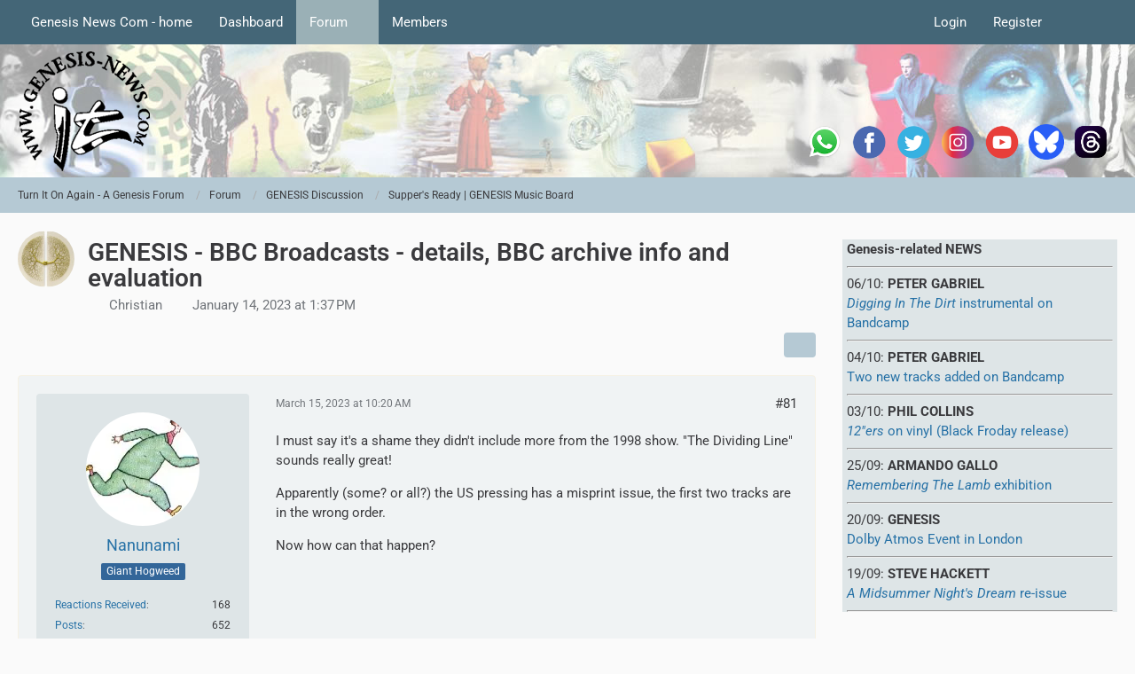

--- FILE ---
content_type: text/html; charset=UTF-8
request_url: https://www.genesis-news.com/forum/index.php?thread/1893-genesis-bbc-broadcasts-details-bbc-archive-info-and-evaluation/&pageNo=5
body_size: 20150
content:









<!DOCTYPE html>
<html
	dir="ltr"
	lang="en"
	data-color-scheme="light"
>

<head>
	<meta charset="utf-8">
		
	<title>GENESIS - BBC Broadcasts - details, BBC archive info and evaluation - Page 5 - Supper&#039;s Ready | GENESIS Music Board - Turn It On Again - A Genesis Forum</title>
	
	<meta name="viewport" content="width=device-width, initial-scale=1">
<meta name="format-detection" content="telephone=no">
<meta name="description" content="We have just published our article about the BBC Broadcasts sets. You will find all info about the different shows / broadcasts and of course a conclusion (based on what&#039;s obvious now),

A closer look at the quality of the chosen music will be added…">
<meta property="og:site_name" content="Turn It On Again - A Genesis Forum">
<meta property="og:image" content="https://www.genesis-news.com/forum/tioaen.jpg">
<meta property="og:title" content="GENESIS - BBC Broadcasts - details, BBC archive info and evaluation - Turn It On Again - A Genesis Forum">
<meta property="og:url" content="https://www.genesis-news.com/forum/index.php?thread/1893-genesis-bbc-broadcasts-details-bbc-archive-info-and-evaluation/">
<meta property="og:type" content="article">
<meta property="og:description" content="We have just published our article about the BBC Broadcasts sets. You will find all info about the different shows / broadcasts and of course a conclusion (based on what&#039;s obvious now),

A closer look at the quality of the chosen music will be added…">

<!-- Stylesheets -->
<link rel="stylesheet" type="text/css" href="https://www.genesis-news.com/forum/dashboard/style/style-3.css?m=1768978361"><link rel="preload" href="https://www.genesis-news.com/forum/dashboard/font/families/Roboto/Roboto%5Bwdth%2Cwght%5D.woff2?v=1735894651" as="font" crossorigin>

<meta name="timezone" content="Europe/London">


<script data-cfasync="false">
	var WCF_PATH = 'https://www.genesis-news.com/forum/dashboard/';
	var WSC_API_URL = 'https://www.genesis-news.com/forum/dashboard/';
	var WSC_RPC_API_URL = 'https://www.genesis-news.com/forum/dashboard/index.php?api/rpc/';
	
	var LANGUAGE_ID = 1;
	var LANGUAGE_USE_INFORMAL_VARIANT = false;
	var TIME_NOW = 1769603073;
	var LAST_UPDATE_TIME = 1768637465;
	var ENABLE_DEBUG_MODE = false;
	var ENABLE_PRODUCTION_DEBUG_MODE = true;
	var ENABLE_DEVELOPER_TOOLS = false;
	var PAGE_TITLE = 'Turn It On Again - A Genesis Forum';
	
	var REACTION_TYPES = {"1":{"title":"Like","renderedIcon":"<img\n\tsrc=\"https:\/\/www.genesis-news.com\/forum\/dashboard\/images\/reaction\/1-1f44d@2x.png\"\n\talt=\"Like\"\n\tclass=\"reactionType\"\n\tdata-reaction-type-id=\"1\"\n>","iconPath":"https:\/\/www.genesis-news.com\/forum\/dashboard\/images\/reaction\/1-1f44d@2x.png","showOrder":1,"reactionTypeID":1,"isAssignable":1},"2":{"title":"Thanks","renderedIcon":"<img\n\tsrc=\"https:\/\/www.genesis-news.com\/forum\/dashboard\/images\/reaction\/thanks.svg\"\n\talt=\"Thanks\"\n\tclass=\"reactionType\"\n\tdata-reaction-type-id=\"2\"\n>","iconPath":"https:\/\/www.genesis-news.com\/forum\/dashboard\/images\/reaction\/thanks.svg","showOrder":2,"reactionTypeID":2,"isAssignable":1},"3":{"title":"Haha","renderedIcon":"<img\n\tsrc=\"https:\/\/www.genesis-news.com\/forum\/dashboard\/images\/reaction\/haha.svg\"\n\talt=\"Haha\"\n\tclass=\"reactionType\"\n\tdata-reaction-type-id=\"3\"\n>","iconPath":"https:\/\/www.genesis-news.com\/forum\/dashboard\/images\/reaction\/haha.svg","showOrder":3,"reactionTypeID":3,"isAssignable":1},"4":{"title":"Confused","renderedIcon":"<img\n\tsrc=\"https:\/\/www.genesis-news.com\/forum\/dashboard\/images\/reaction\/confused.svg\"\n\talt=\"Confused\"\n\tclass=\"reactionType\"\n\tdata-reaction-type-id=\"4\"\n>","iconPath":"https:\/\/www.genesis-news.com\/forum\/dashboard\/images\/reaction\/confused.svg","showOrder":4,"reactionTypeID":4,"isAssignable":1},"5":{"title":"Sad","renderedIcon":"<img\n\tsrc=\"https:\/\/www.genesis-news.com\/forum\/dashboard\/images\/reaction\/sad.svg\"\n\talt=\"Sad\"\n\tclass=\"reactionType\"\n\tdata-reaction-type-id=\"5\"\n>","iconPath":"https:\/\/www.genesis-news.com\/forum\/dashboard\/images\/reaction\/sad.svg","showOrder":5,"reactionTypeID":5,"isAssignable":1}};
	
	
	</script>

<script data-cfasync="false" src="https://www.genesis-news.com/forum/dashboard/js/WoltLabSuite/WebComponent.min.js?v=1768637465"></script>
<script data-cfasync="false" src="https://www.genesis-news.com/forum/dashboard/js/preload/en.preload.js?v=1768637465"></script>

<script data-cfasync="false" src="https://www.genesis-news.com/forum/dashboard/js/WoltLabSuite.Core.tiny.min.js?v=1768637465"></script>
<script data-cfasync="false">
requirejs.config({
	baseUrl: 'https://www.genesis-news.com/forum/dashboard/js',
	urlArgs: 't=1768637465'
	
});

window.addEventListener('pageshow', function(event) {
	if (event.persisted) {
		window.location.reload();
	}
});

</script>











<script data-cfasync="false" src="https://www.genesis-news.com/forum/dashboard/js/WoltLabSuite.Forum.tiny.min.js?v=1768637465"></script>


<noscript>
	<style>
		.jsOnly {
			display: none !important;
		}
		
		.noJsOnly {
			display: block !important;
		}
	</style>
</noscript>



	
	
	<script type="application/ld+json">
{
"@context": "http://schema.org",
"@type": "WebSite",
"url": "https:\/\/www.genesis-news.com\/forum\/dashboard\/",
"potentialAction": {
"@type": "SearchAction",
"target": "https:\/\/www.genesis-news.com\/forum\/dashboard\/index.php?search\/&q={search_term_string}",
"query-input": "required name=search_term_string"
}
}
</script>
<link rel="apple-touch-icon" sizes="180x180" href="https://www.genesis-news.com/forum/dashboard/images/style-3/apple-touch-icon.png">
<link rel="manifest" href="https://www.genesis-news.com/forum/dashboard/images/style-3/manifest-1.json">
<link rel="icon" type="image/png" sizes="48x48" href="https://www.genesis-news.com/forum/dashboard/images/style-3/favicon-48x48.png">
<meta name="msapplication-config" content="https://www.genesis-news.com/forum/dashboard/images/style-3/browserconfig.xml">
<meta name="theme-color" content="#d3dcde">
<script>
	{
		document.querySelector('meta[name="theme-color"]').content = window.getComputedStyle(document.documentElement).getPropertyValue("--wcfPageThemeColor");
	}
</script>

	
			<link rel="canonical" href="https://www.genesis-news.com/forum/index.php?thread/1893-genesis-bbc-broadcasts-details-bbc-archive-info-and-evaluation/&amp;pageNo=5">
		
						<link rel="next" href="https://www.genesis-news.com/forum/index.php?thread/1893-genesis-bbc-broadcasts-details-bbc-archive-info-and-evaluation/&amp;pageNo=6">
				<link rel="prev" href="https://www.genesis-news.com/forum/index.php?thread/1893-genesis-bbc-broadcasts-details-bbc-archive-info-and-evaluation/&amp;pageNo=4">
	
		</head>

<body id="tpl_wbb_thread"
	itemscope itemtype="http://schema.org/WebPage" itemid="https://www.genesis-news.com/forum/index.php?thread/1893-genesis-bbc-broadcasts-details-bbc-archive-info-and-evaluation/&amp;pageNo=5"	data-template="thread" data-application="wbb" data-page-id="49" data-page-identifier="com.woltlab.wbb.Thread"	data-board-id="7" data-thread-id="1893"	class="">

<span id="top"></span>

<div id="pageContainer" class="pageContainer">
	
	
	<div id="pageHeaderContainer" class="pageHeaderContainer">
	<header id="pageHeader" class="pageHeader">
		<div id="pageHeaderPanel" class="pageHeaderPanel">
			<div class="layoutBoundary">
				<div class="box mainMenu" data-box-identifier="com.woltlab.wcf.MainMenu">
			
		
	<div class="boxContent">
		<nav aria-label="Main Menu">
	<ol class="boxMenu">
		
		
					<li class="" data-identifier="com.woltlab.wcf.ArticleList">
				<a href="https://www.genesis-news.com" class="boxMenuLink">
					<span class="boxMenuLinkTitle">Genesis News Com - home</span>
														</a>
				
				</li>				
									<li class="" data-identifier="com.woltlab.wcf.Dashboard">
				<a href="https://www.genesis-news.com/forum/dashboard/" class="boxMenuLink">
					<span class="boxMenuLinkTitle">Dashboard</span>
														</a>
				
				</li>				
									<li class="active boxMenuHasChildren" data-identifier="com.woltlab.wbb.BoardList">
				<a href="https://www.genesis-news.com/forum/" class="boxMenuLink" aria-current="page">
					<span class="boxMenuLinkTitle">Forum</span>
																<fa-icon size="16" name="caret-down" solid></fa-icon>
									</a>
				
				<ol class="boxMenuDepth1">				
									<li class="" data-identifier="com.woltlab.wbb.UnresolvedThreadList">
				<a href="https://www.genesis-news.com/forum/index.php?unresolved-thread-list/" class="boxMenuLink">
					<span class="boxMenuLinkTitle">Unresolved Threads</span>
														</a>
				
				</li>				
									</ol></li>									<li class=" boxMenuHasChildren" data-identifier="com.woltlab.wcf.MembersList">
				<a href="https://www.genesis-news.com/forum/dashboard/index.php?members-list/" class="boxMenuLink">
					<span class="boxMenuLinkTitle">Members</span>
																<fa-icon size="16" name="caret-down" solid></fa-icon>
									</a>
				
				<ol class="boxMenuDepth1">				
									<li class="" data-identifier="com.woltlab.wcf.RecentActivityList">
				<a href="https://www.genesis-news.com/forum/dashboard/index.php?recent-activity-list/" class="boxMenuLink">
					<span class="boxMenuLinkTitle">Recent Activities</span>
														</a>
				
				</li>				
									<li class="" data-identifier="com.woltlab.wcf.UsersOnlineList">
				<a href="https://www.genesis-news.com/forum/dashboard/index.php?users-online-list/" class="boxMenuLink">
					<span class="boxMenuLinkTitle">Users Online</span>
														</a>
				
				</li>				
									<li class="" data-identifier="com.woltlab.wcf.Team">
				<a href="https://www.genesis-news.com/forum/dashboard/index.php?team/" class="boxMenuLink">
					<span class="boxMenuLinkTitle">Team</span>
														</a>
				
				</li>				
									<li class="" data-identifier="com.woltlab.wcf.UserSearch">
				<a href="https://www.genesis-news.com/forum/dashboard/index.php?user-search/" class="boxMenuLink">
					<span class="boxMenuLinkTitle">Search Members</span>
														</a>
				
				</li>				
									</ol></li>								
		
	</ol>
</nav>	</div>
</div><button type="button" class="pageHeaderMenuMobile" aria-expanded="false" aria-label="Menu">
	<span class="pageHeaderMenuMobileInactive">
		<fa-icon size="32" name="bars"></fa-icon>
	</span>
	<span class="pageHeaderMenuMobileActive">
		<fa-icon size="32" name="xmark"></fa-icon>
	</span>
</button>
				
				<nav id="topMenu" class="userPanel">
	<ul class="userPanelItems">
								<li id="userLogin">
				<a
					class="loginLink"
					href="https://www.genesis-news.com/forum/dashboard/index.php?login/&amp;url=https%3A%2F%2Fwww.genesis-news.com%2Fforum%2Findex.php%3Fthread%2F1893-genesis-bbc-broadcasts-details-bbc-archive-info-and-evaluation%2F%26pageNo%3D5"
					rel="nofollow"
				>Login</a>
			</li>
							<li id="userRegistration">
					<a
						class="registrationLink"
						href="https://www.genesis-news.com/forum/dashboard/index.php?register/"
						rel="nofollow"
					>Register</a>
				</li>
							
								
							
		<!-- page search -->
		<li>
			<a href="https://www.genesis-news.com/forum/dashboard/index.php?search/" id="userPanelSearchButton" class="jsTooltip" title="Search"><fa-icon size="32" name="magnifying-glass"></fa-icon> <span>Search</span></a>
		</li>
	</ul>
</nav>
	<a
		href="https://www.genesis-news.com/forum/dashboard/index.php?login/&amp;url=https%3A%2F%2Fwww.genesis-news.com%2Fforum%2Findex.php%3Fthread%2F1893-genesis-bbc-broadcasts-details-bbc-archive-info-and-evaluation%2F%26pageNo%3D5"
		class="userPanelLoginLink jsTooltip"
		title="Login"
		rel="nofollow"
	>
		<fa-icon size="32" name="arrow-right-to-bracket"></fa-icon>
	</a>
			</div>
		</div>
		
		<div id="pageHeaderFacade" class="pageHeaderFacade">
			<div class="layoutBoundary">
				<div id="pageHeaderLogo" class="pageHeaderLogo">
	<div class="wcfAdLocation wcfAdLocationLogo"><div><table style="border-collapse:collapse;width:280;" height="220px">
  <tbody>
    <tr>
      <td width="50"> <a target="_blank" href="https://whatsapp.com/channel/0029Va8RVMm2ZjCr6T2Ve11A">
          <img src="https://www.genesis-news.com/media/news/logo_whatsapp_74px.png" alt="WhatsApp" width="40" border="0" align="middle" /></a></td>
  <td width="50"> <a target="_blank" href="https://www.facebook.com/Genesis.News">
          <img src="https://www.genesis-fanclub.de/media/news/partner/logo_facebook_74px.png" alt="Facebook" width="40" border="0" align="middle" /></a></td>
      <td width="50"> <a target="_blank" href="https://twitter.com/genesis_news">
          <img src="https://www.genesis-fanclub.de/media/news/partner/logo_twitter_74px.png" alt="Twitter" width="40" border="0" align="middle" /></a></td>
      <td width="50"> <a target="_blank" href="https://www.instagram.com/genesis_news_com/">
          <img src="https://www.genesis-fanclub.de/media/news/partner/logo_instagram_74px.png" alt="Instagram" width="40" border="0" align="middle" /></a></td>
      <td width="50"> <a target="_blank" href="https://www.youtube.com/channel/UCAIKvqKx290qkpPrLmEBGeg">
          <img src="https://www.genesis-fanclub.de/media/news/partner/logo_youtube_74px.png" alt="YouTube" width="40" border="0" align="middle" /></a></td>
<td width="50"> <a target="_blank" href="https://bsky.app/profile/genesisnews.bsky.social">
          <img src="https://www.genesis-news.com/media/news/bluesky74.png" alt="BlueSKy" width="40" border="0" align="middle" /></a></td>
<td width="50"> <a target="_blank" href="https://www.threads.net/@genesis_news_com">
          <img src="https://www.genesis-news.com/media/news/threads.png" alt="Threads" width="40" border="0" align="middle" /></a></td>
    </tr>
  </tbody>
</table></div></div>	
	<a href="https://www.genesis-news.com/forum/" aria-label="Turn It On Again - A Genesis Forum">
		<img src="https://www.genesis-news.com/forum/dashboard/images/styleLogo-d743cca5c430e446eb1ee051e50707c44db38ccf.png" alt="" class="pageHeaderLogoLarge" height="150" width="150" loading="eager">
		<img src="https://www.genesis-news.com/forum/dashboard/images/styleLogo-mobile-d743cca5c430e446eb1ee051e50707c44db38ccf.png" alt="" class="pageHeaderLogoSmall" loading="eager">
		
		
	</a>
</div>
				
					

					
		
			
	
<button type="button" id="pageHeaderSearchMobile" class="pageHeaderSearchMobile" aria-expanded="false" aria-label="Search">
	<fa-icon size="32" name="magnifying-glass"></fa-icon>
</button>

<div id="pageHeaderSearch" class="pageHeaderSearch">
	<form method="post" action="https://www.genesis-news.com/forum/dashboard/index.php?search/">
		<div id="pageHeaderSearchInputContainer" class="pageHeaderSearchInputContainer">
			<div class="pageHeaderSearchType dropdown">
				<a href="#" class="button dropdownToggle" id="pageHeaderSearchTypeSelect">
					<span class="pageHeaderSearchTypeLabel">This Thread</span>
					<fa-icon size="16" name="caret-down" solid></fa-icon>
				</a>
				<ul class="dropdownMenu">
					<li><a href="#" data-extended-link="https://www.genesis-news.com/forum/dashboard/index.php?search/&amp;extended=1" data-object-type="everywhere">Everywhere</a></li>
					<li class="dropdownDivider"></li>
					
											<li><a href="#" data-extended-link="https://www.genesis-news.com/forum/dashboard/index.php?search/&amp;extended=1&amp;type=com.woltlab.wbb.post" data-object-type="com.woltlab.wbb.post" data-parameters='{ "threadID": 1893 }'>This Thread</a></li>		<li><a href="#" data-extended-link="https://www.genesis-news.com/forum/dashboard/index.php?search/&amp;extended=1&amp;type=com.woltlab.wbb.post" data-object-type="com.woltlab.wbb.post" data-parameters='{ "boardID": 7 }'>This Forum</a></li>
						
						<li class="dropdownDivider"></li>
					
					
																													<li><a href="#" data-extended-link="https://www.genesis-news.com/forum/dashboard/index.php?search/&amp;type=com.woltlab.wcf.page&amp;extended=1" data-object-type="com.woltlab.wcf.page">Pages</a></li>
																																			<li><a href="#" data-extended-link="https://www.genesis-news.com/forum/dashboard/index.php?search/&amp;type=com.woltlab.wbb.post&amp;extended=1" data-object-type="com.woltlab.wbb.post">Forum</a></li>
																
					<li class="dropdownDivider"></li>
					<li><a class="pageHeaderSearchExtendedLink" href="https://www.genesis-news.com/forum/dashboard/index.php?search/&amp;extended=1">More Options</a></li>
				</ul>
			</div>
			
			<input type="search" name="q" id="pageHeaderSearchInput" class="pageHeaderSearchInput" placeholder="Search …" autocomplete="off" value="">
			
			<button type="submit" class="pageHeaderSearchInputButton button" title="Search">
				<fa-icon size="16" name="magnifying-glass"></fa-icon>
			</button>
			
			<div id="pageHeaderSearchParameters"></div>
			
					</div>
	</form>
</div>

	
			</div>
		</div>
	</header>
	
	
</div>
	
	
	
	
	
	<div class="pageNavigation">
	<div class="layoutBoundary">
			<nav class="breadcrumbs" aria-label="Breadcrumb">
		<ol class="breadcrumbs__list" itemprop="breadcrumb" itemscope itemtype="http://schema.org/BreadcrumbList">
			<li class="breadcrumbs__item" title="Turn It On Again - A Genesis Forum" itemprop="itemListElement" itemscope itemtype="http://schema.org/ListItem">
							<a class="breadcrumbs__link" href="https://www.genesis-news.com/forum/dashboard/" itemprop="item">
																<span class="breadcrumbs__title" itemprop="name">Turn It On Again - A Genesis Forum</span>
							</a>
															<meta itemprop="position" content="1">
																					</li>
														
											<li class="breadcrumbs__item" title="Forum" itemprop="itemListElement" itemscope itemtype="http://schema.org/ListItem">
							<a class="breadcrumbs__link" href="https://www.genesis-news.com/forum/" itemprop="item">
																<span class="breadcrumbs__title" itemprop="name">Forum</span>
							</a>
															<meta itemprop="position" content="2">
																					</li>
														
											<li class="breadcrumbs__item" title="GENESIS Discussion" itemprop="itemListElement" itemscope itemtype="http://schema.org/ListItem">
							<a class="breadcrumbs__link" href="https://www.genesis-news.com/forum/index.php?board/5-genesis-discussion/" itemprop="item">
																<span class="breadcrumbs__title" itemprop="name">GENESIS Discussion</span>
							</a>
															<meta itemprop="position" content="3">
																					</li>
														
											<li class="breadcrumbs__item" title="Supper&#039;s Ready | GENESIS Music Board" itemprop="itemListElement" itemscope itemtype="http://schema.org/ListItem">
							<a class="breadcrumbs__link" href="https://www.genesis-news.com/forum/index.php?board/7-supper-s-ready-genesis-music-board/" itemprop="item">
																	<span class="breadcrumbs__parent_indicator">
										<fa-icon size="16" name="arrow-left-long"></fa-icon>
									</span>
																<span class="breadcrumbs__title" itemprop="name">Supper&#039;s Ready | GENESIS Music Board</span>
							</a>
															<meta itemprop="position" content="4">
																					</li>
		</ol>
	</nav>
	</div>
</div>
	
	
	
	<section id="main" class="main" role="main" 	itemprop="mainEntity" itemscope itemtype="http://schema.org/DiscussionForumPosting"
	itemid="https://www.genesis-news.com/forum/index.php?thread/1893-genesis-bbc-broadcasts-details-bbc-archive-info-and-evaluation/#post64241"
>
		<div class="layoutBoundary">
			

						
			<div id="content" class="content content--sidebar-right">
								
																<header class="contentHeader messageGroupContentHeader wbbThread" data-thread-id="1893" data-is-closed="0" data-is-deleted="0" data-is-disabled="0" data-is-sticky="0" data-is-announcement="0" data-is-link="0">
		<div class="contentHeaderIcon">
			<img src="https://www.genesis-news.com/forum/dashboard/images/avatars/e9/602-e99800d81ef22284478eeef150898db08cb1d1ac.webp" width="64" height="64" alt="" class="userAvatarImage" loading="lazy">
															
		</div>

		<div class="contentHeaderTitle">
			<h1 class="contentTitle" itemprop="name headline">GENESIS - BBC Broadcasts - details, BBC archive info and evaluation</h1>
			<ul class="inlineList contentHeaderMetaData">
				

				

									<li itemprop="author" itemscope itemtype="http://schema.org/Person">
						<fa-icon size="16" name="user"></fa-icon>
													<a href="https://www.genesis-news.com/forum/dashboard/index.php?user/1-christian/" class="userLink" data-object-id="1" itemprop="url">
								<span itemprop="name">Christian</span>
							</a>
											</li>
				
				<li>
					<fa-icon size="16" name="clock"></fa-icon>
					<a href="https://www.genesis-news.com/forum/index.php?thread/1893-genesis-bbc-broadcasts-details-bbc-archive-info-and-evaluation/"><woltlab-core-date-time date="2023-01-14T13:37:20+00:00">January 14, 2023 at 1:37 PM</woltlab-core-date-time></a>
				</li>

				
				
				
			</ul>

			<meta itemprop="url" content="https://www.genesis-news.com/forum/index.php?thread/1893-genesis-bbc-broadcasts-details-bbc-archive-info-and-evaluation/">
			<meta itemprop="commentCount" content="118">
							<meta itemprop="datePublished" content="2023-01-14T13:37:20+00:00">
					</div>

		
	</header>
													
				
				
				
				
				

				




	<div class="contentInteraction">
					<div class="contentInteractionPagination paginationTop">
				<woltlab-core-pagination page="5" count="6" url="https://www.genesis-news.com/forum/index.php?thread/1893-genesis-bbc-broadcasts-details-bbc-archive-info-and-evaluation/"></woltlab-core-pagination>			</div>
		
					<div class="contentInteractionButtonContainer">
				
									 <div class="contentInteractionShareButton">
						<button type="button" class="button small wsShareButton jsTooltip" title="Share" data-link="https://www.genesis-news.com/forum/index.php?thread/1893-genesis-bbc-broadcasts-details-bbc-archive-info-and-evaluation/" data-link-title="GENESIS - BBC Broadcasts - details, BBC archive info and evaluation" data-bbcode="[thread]1893[/thread]">
		<fa-icon size="16" name="share-nodes"></fa-icon>
	</button>					</div>
				
							</div>
			</div>


	<div class="section">
		<ul
			class="wbbThreadPostList messageList jsClipboardContainer"
			data-is-last-page="false"
			data-last-post-time="1714004220"
			data-page-no="5"
			data-type="com.woltlab.wbb.post"
		>
							
	


			
		
		
		
	
	
			<li
			id="post65382"
			class="
				anchorFixedHeader
															"
		>
			<article class="wbbPost message messageSidebarOrientationLeft jsClipboardObject jsMessage userOnlineGroupMarking3"
				data-post-id="65382" data-can-edit="0" data-can-edit-inline="0"
				data-is-closed="0" data-is-deleted="0" data-is-disabled="0"
								data-object-id="65382" data-object-type="com.woltlab.wbb.likeablePost" data-user-id="279"													itemprop="comment"
					itemscope itemtype="http://schema.org/Comment"
					itemid="https://www.genesis-news.com/forum/index.php?thread/1893-genesis-bbc-broadcasts-details-bbc-archive-info-and-evaluation/&amp;postID=65382#post65382"
							>
				<meta itemprop="datePublished" content="2023-03-15T10:20:35+00:00">
													<meta itemprop="url" content="https://www.genesis-news.com/forum/index.php?thread/1893-genesis-bbc-broadcasts-details-bbc-archive-info-and-evaluation/&amp;postID=65382#post65382">
									 
	
<aside role="presentation" class="messageSidebar member" itemprop="author" itemscope itemtype="http://schema.org/Person">
	<div class="messageAuthor">
		
		
								
							<div class="userAvatar">
					<a href="https://www.genesis-news.com/forum/dashboard/index.php?user/279-nanunami/" aria-hidden="true" tabindex="-1"><img src="https://www.genesis-news.com/forum/dashboard/images/avatars/c0/105-c0240ba00b806cf1c8466a1a4ba93d286a30eb31.webp" width="128" height="128" alt="" class="userAvatarImage" loading="lazy"></a>					
									</div>
						
			<div class="messageAuthorContainer">
				<a href="https://www.genesis-news.com/forum/dashboard/index.php?user/279-nanunami/" class="username userLink" data-object-id="279" itemprop="url">
					<span itemprop="name">Nanunami</span>
				</a>
														
					
							</div>
			
												<div class="userTitle">
						<span class="badge userTitleBadge blue">Giant Hogweed</span>
					</div>
				
				
							
						</div>
	
			
		
									<div class="userCredits">
					<dl class="plain dataList">
						<dt><a href="https://www.genesis-news.com/forum/dashboard/index.php?user/279-nanunami/#likes" class="jsTooltip" title="Reactions Received by Nanunami">Reactions Received</a></dt>
								<dd>168</dd>
														
														
														
														
								<dt><a href="https://www.genesis-news.com/forum/index.php?user-post-list/279-nanunami/" title="Posts by Nanunami" class="jsTooltip">Posts</a></dt>
	<dd>652</dd>
							
																																																															<dt>Location</dt>
											<dd>Europe</dd>
					</dl>
				</div>
			
				
		
	</aside>
				
				<div class="messageContent">
					<header class="messageHeader">
						<div class="messageHeaderBox">
							<ul class="messageHeaderMetaData">
								<li><a href="https://www.genesis-news.com/forum/index.php?thread/1893-genesis-bbc-broadcasts-details-bbc-archive-info-and-evaluation/&amp;postID=65382#post65382" rel="nofollow" class="permalink messagePublicationTime"><woltlab-core-date-time date="2023-03-15T10:20:35+00:00">March 15, 2023 at 10:20 AM</woltlab-core-date-time></a></li>
								
								
							</ul>
							
							<ul class="messageStatus">
																																																
								
							</ul>
						</div>
						
						<ul class="messageQuickOptions">
															
														
															<li>
									<a href="https://www.genesis-news.com/forum/index.php?thread/1893-genesis-bbc-broadcasts-details-bbc-archive-info-and-evaluation/&amp;postID=65382#post65382" rel="nofollow" class="jsTooltip wsShareButton" title="Share" data-link-title="GENESIS - BBC Broadcasts - details, BBC archive info and evaluation">#81</a>
								</li>
														
														
							
						</ul>
						
						
					</header>
					
					<div class="messageBody">
												
												
						
						
						<div class="messageText" itemprop="text">
																													
							<p>I must say it's a shame they didn't include more from the 1998 show. "The Dividing Line" sounds really great!</p><p>Apparently (some? or all?) the US pressing has a misprint issue, the first two tracks are in the wrong order.</p><p>Now how can that happen?</p>						</div>
						
						
					</div>
					
					<footer class="messageFooter">
												
												
						
						
						<div class="messageFooterNotes">
														
														
														
														
							
						</div>
						
						<div class="messageFooterGroup">
							
																	
	<woltlab-core-reaction-summary
		data="[]"
		object-type="com.woltlab.wbb.likeablePost"
		object-id="65382"
		selected-reaction="0"
	></woltlab-core-reaction-summary>
							
							<ul class="messageFooterButtonsExtra buttonList smallButtons jsMobileNavigationExtra">
																																								
							</ul>
							
							<ul class="messageFooterButtons buttonList smallButtons jsMobileNavigation">
																																								
							</ul>
						</div>

						
					</footer>
				</div>
			</article>
		</li>
		
	
	
						
				
		
							
		
		
		
	
	
			<li
			id="post65385"
			class="
				anchorFixedHeader
															"
		>
			<article class="wbbPost message messageSidebarOrientationLeft jsClipboardObject jsMessage userOnlineGroupMarking3"
				data-post-id="65385" data-can-edit="0" data-can-edit-inline="0"
				data-is-closed="0" data-is-deleted="0" data-is-disabled="0"
								data-object-id="65385" data-object-type="com.woltlab.wbb.likeablePost" data-user-id="34"													itemprop="comment"
					itemscope itemtype="http://schema.org/Comment"
					itemid="https://www.genesis-news.com/forum/index.php?thread/1893-genesis-bbc-broadcasts-details-bbc-archive-info-and-evaluation/&amp;postID=65385#post65385"
							>
				<meta itemprop="datePublished" content="2023-03-15T13:18:42+00:00">
													<meta itemprop="url" content="https://www.genesis-news.com/forum/index.php?thread/1893-genesis-bbc-broadcasts-details-bbc-archive-info-and-evaluation/&amp;postID=65385#post65385">
								
<aside role="presentation" class="messageSidebar userOnline member" itemprop="author" itemscope itemtype="http://schema.org/Person">
	<div class="messageAuthor">
		
		
								
							<div class="userAvatar">
					<a href="https://www.genesis-news.com/forum/dashboard/index.php?user/34-foxfeeder/" aria-hidden="true" tabindex="-1"><img src="https://www.genesis-news.com/forum/dashboard/images/avatars/81/506-811813659aaeee2d16fc6ba1c9ca7359f569d809.webp" width="128" height="128" alt="" class="userAvatarImage" loading="lazy"></a>					
					<span class="badge green badgeOnline" title="foxfeeder is online">Online</span>				</div>
						
			<div class="messageAuthorContainer">
				<a href="https://www.genesis-news.com/forum/dashboard/index.php?user/34-foxfeeder/" class="username userLink" data-object-id="34" itemprop="url">
					<span itemprop="name">foxfeeder</span>
				</a>
														
					
							</div>
			
												<div class="userTitle">
						<span class="badge userTitleBadge">Master</span>
					</div>
				
				
							
						</div>
	
			
		
									<div class="userCredits">
					<dl class="plain dataList">
						<dt><a href="https://www.genesis-news.com/forum/dashboard/index.php?user/34-foxfeeder/#likes" class="jsTooltip" title="Reactions Received by foxfeeder">Reactions Received</a></dt>
								<dd>868</dd>
														
														
														
														
								<dt><a href="https://www.genesis-news.com/forum/index.php?user-post-list/34-foxfeeder/" title="Posts by foxfeeder" class="jsTooltip">Posts</a></dt>
	<dd>2,044</dd>
					</dl>
				</div>
			
				
		
	</aside>
				
				<div class="messageContent">
					<header class="messageHeader">
						<div class="messageHeaderBox">
							<ul class="messageHeaderMetaData">
								<li><a href="https://www.genesis-news.com/forum/index.php?thread/1893-genesis-bbc-broadcasts-details-bbc-archive-info-and-evaluation/&amp;postID=65385#post65385" rel="nofollow" class="permalink messagePublicationTime"><woltlab-core-date-time date="2023-03-15T13:18:42+00:00">March 15, 2023 at 1:18 PM</woltlab-core-date-time></a></li>
								
								
							</ul>
							
							<ul class="messageStatus">
																																																
								
							</ul>
						</div>
						
						<ul class="messageQuickOptions">
															
														
															<li>
									<a href="https://www.genesis-news.com/forum/index.php?thread/1893-genesis-bbc-broadcasts-details-bbc-archive-info-and-evaluation/&amp;postID=65385#post65385" rel="nofollow" class="jsTooltip wsShareButton" title="Share" data-link-title="GENESIS - BBC Broadcasts - details, BBC archive info and evaluation">#82</a>
								</li>
														
														
							
						</ul>
						
						
					</header>
					
					<div class="messageBody">
												
												
						
						
						<div class="messageText" itemprop="text">
														
							<blockquote class="quoteBox collapsibleBbcode jsCollapsibleBbcode" cite="https://www.genesis-news.com/forum/index.php?thread/1893-genesis-bbc-broadcasts-details-bbc-archive-info-and-evaluation/&amp;postID=65382#post65382">
	<div class="quoteBoxIcon">
					<a href="https://www.genesis-news.com/forum/dashboard/index.php?user/279-nanunami/" class="userLink" data-object-id="279" aria-hidden="true"><img src="https://www.genesis-news.com/forum/dashboard/images/avatars/c0/105-c0240ba00b806cf1c8466a1a4ba93d286a30eb31.webp" width="24" height="24" alt="" class="userAvatarImage" loading="lazy"></a>
			</div>
	
	<div class="quoteBoxTitle">
									<a href="https://www.genesis-news.com/forum/index.php?thread/1893-genesis-bbc-broadcasts-details-bbc-archive-info-and-evaluation/&amp;postID=65382#post65382">Quote from Nanunami</a>
						</div>
	
	<div class="quoteBoxContent">
		
<p>I must say it's a shame they didn't include more from the 1998 show. "The Dividing Line" sounds really great!</p>

<p>Apparently (some? or all?) the US pressing has a misprint issue, the first two tracks are in the wrong order.</p>
<p>Now how can that happen?</p>

	</div>
	
	</blockquote><p>Misinformation to either the mastering studio, or the printers, at a guess!</p>						</div>
						
						
					</div>
					
					<footer class="messageFooter">
												
													<div class="messageSignature">
								<div><p>Ian</p><p><i><strong>Seems N. Chamberlain has found a new face</strong></i></p><p><span title="Donald_Trump_official_portrait_(cropped).jpg" class="" style="width: auto; display: inline-flex;"><img src="https://www.genesis-news.com/forum/dashboard/_data/public/files/40/1c/315-401c111e003b9683a4cbed6d1b52c3dbab8609688c5bcfcb8f959194affb9d3c-variant.webp" width="113" height="156" alt="" loading="lazy"></span></p><p><i><strong>again</strong></i></p></div>
							</div>
												
						
						
						<div class="messageFooterNotes">
														
														
														
														
							
						</div>
						
						<div class="messageFooterGroup">
							
																	
	<woltlab-core-reaction-summary
		data="[]"
		object-type="com.woltlab.wbb.likeablePost"
		object-id="65385"
		selected-reaction="0"
	></woltlab-core-reaction-summary>
							
							<ul class="messageFooterButtonsExtra buttonList smallButtons jsMobileNavigationExtra">
																																								
							</ul>
							
							<ul class="messageFooterButtons buttonList smallButtons jsMobileNavigation">
																																								
							</ul>
						</div>

						
					</footer>
				</div>
			</article>
		</li>
		
	
	
										
						
						
						
							
		
							
		
		
		
	
	
			<li
			id="post65392"
			class="
				anchorFixedHeader
				messageGroupStarter								wbbPostOfficial			"
		>
			<article class="wbbPost message messageSidebarOrientationLeft jsClipboardObject jsMessage userOnlineGroupMarking4"
				data-post-id="65392" data-can-edit="0" data-can-edit-inline="0"
				data-is-closed="0" data-is-deleted="0" data-is-disabled="0"
								data-object-id="65392" data-object-type="com.woltlab.wbb.likeablePost" data-user-id="1"													itemprop="comment"
					itemscope itemtype="http://schema.org/Comment"
					itemid="https://www.genesis-news.com/forum/index.php?thread/1893-genesis-bbc-broadcasts-details-bbc-archive-info-and-evaluation/&amp;postID=65392#post65392"
							>
				<meta itemprop="datePublished" content="2023-03-15T18:19:02+00:00">
													<meta itemprop="url" content="https://www.genesis-news.com/forum/index.php?thread/1893-genesis-bbc-broadcasts-details-bbc-archive-info-and-evaluation/&amp;postID=65392#post65392">
								
<aside role="presentation" class="messageSidebar member" itemprop="author" itemscope itemtype="http://schema.org/Person">
	<div class="messageAuthor">
		
		
								
							<div class="userAvatar">
					<a href="https://www.genesis-news.com/forum/dashboard/index.php?user/1-christian/" aria-hidden="true" tabindex="-1"><img src="https://www.genesis-news.com/forum/dashboard/images/avatars/e9/602-e99800d81ef22284478eeef150898db08cb1d1ac.webp" width="128" height="128" alt="" class="userAvatarImage" loading="lazy"></a>					
									</div>
						
			<div class="messageAuthorContainer">
				<a href="https://www.genesis-news.com/forum/dashboard/index.php?user/1-christian/" class="username userLink" data-object-id="1" itemprop="url">
					<span itemprop="name">Christian</span>
				</a>
														
					
							</div>
			
												<div class="userTitle">
						<span class="badge userTitleBadge red">Administrator</span>
					</div>
				
				
							
						</div>
	
			
		
									<div class="userCredits">
					<dl class="plain dataList">
						<dt><a href="https://www.genesis-news.com/forum/dashboard/index.php?user/1-christian/#likes" class="jsTooltip" title="Reactions Received by Christian">Reactions Received</a></dt>
								<dd>3,038</dd>
														
														
														
														
								<dt><a href="https://www.genesis-news.com/forum/index.php?user-post-list/1-christian/" title="Posts by Christian" class="jsTooltip">Posts</a></dt>
	<dd>4,125</dd>
							
																																																															<dt>Location</dt>
											<dd>Dresden</dd>
					</dl>
				</div>
			
				
		
	</aside>
				
				<div class="messageContent">
					<header class="messageHeader">
						<div class="messageHeaderBox">
							<ul class="messageHeaderMetaData">
								<li><a href="https://www.genesis-news.com/forum/index.php?thread/1893-genesis-bbc-broadcasts-details-bbc-archive-info-and-evaluation/&amp;postID=65392#post65392" rel="nofollow" class="permalink messagePublicationTime"><woltlab-core-date-time date="2023-03-15T18:19:02+00:00">March 15, 2023 at 6:19 PM</woltlab-core-date-time></a></li>
								
								
							</ul>
							
							<ul class="messageStatus">
																																								<li><span class="badge label blue jsIconOfficial">Official Post</span></li>								
								
							</ul>
						</div>
						
						<ul class="messageQuickOptions">
															
														
															<li>
									<a href="https://www.genesis-news.com/forum/index.php?thread/1893-genesis-bbc-broadcasts-details-bbc-archive-info-and-evaluation/&amp;postID=65392#post65392" rel="nofollow" class="jsTooltip wsShareButton" title="Share" data-link-title="GENESIS - BBC Broadcasts - details, BBC archive info and evaluation">#83</a>
								</li>
														
														
							
						</ul>
						
						
					</header>
					
					<div class="messageBody">
												
												
						
						
						<div class="messageText" itemprop="text">
														
							<blockquote class="quoteBox collapsibleBbcode jsCollapsibleBbcode" cite="https://www.genesis-news.com/forum/index.php?thread/1893-genesis-bbc-broadcasts-details-bbc-archive-info-and-evaluation/&amp;postID=65385#post65385">
	<div class="quoteBoxIcon">
					<a href="https://www.genesis-news.com/forum/dashboard/index.php?user/34-foxfeeder/" class="userLink" data-object-id="34" aria-hidden="true"><img src="https://www.genesis-news.com/forum/dashboard/images/avatars/81/506-811813659aaeee2d16fc6ba1c9ca7359f569d809.webp" width="24" height="24" alt="" class="userAvatarImage" loading="lazy"></a>
			</div>
	
	<div class="quoteBoxTitle">
									<a href="https://www.genesis-news.com/forum/index.php?thread/1893-genesis-bbc-broadcasts-details-bbc-archive-info-and-evaluation/&amp;postID=65385#post65385">Quote from foxfeeder</a>
						</div>
	
	<div class="quoteBoxContent">
		
<p>Misinformation to either the mastering studio, or the printers, at a guess!</p>

	</div>
	
	</blockquote><p>From what I've read on facebook, even the US versions were printed in Germany. If that's the case, then it's really bizarre.</p>						</div>
						
						
					</div>
					
					<footer class="messageFooter">
												
													<div class="messageSignature">
								<div><p>cheers</p><p>Christian</p><p>------------------------------------------------------------------------------</p><p>Follow us on <a href="https://www.facebook.com/genesis.news" class="externalURL" target="_blank" rel="nofollow noopener ugc">Facebook</a> | <a href="https://X.com/genesis_news" class="externalURL" target="_blank" rel="nofollow noopener ugc">X</a> | <a href="https://www.instagram.com/genesis_news_com/" class="externalURL" target="_blank" rel="nofollow noopener ugc">Instagram</a> | <a href="https://www.threads.net/@genesis_news_com" class="externalURL" target="_blank" rel="nofollow noopener ugc">Threads</a> | <a href="https://bsky.app/profile/genesisnews.bsky.social" class="externalURL" target="_blank" rel="nofollow noopener ugc">BlueSky</a> | <a href="https://whatsapp.com/channel/0029Va8RVMm2ZjCr6T2Ve11A" class="externalURL" target="_blank" rel="nofollow noopener ugc">WhatsApp</a></p><p>Deutsch? Check our <a href="https://www.genesis-fanclub.de" class="externalURL" target="_blank" rel="nofollow noopener ugc">German Website</a></p></div>
							</div>
												
						
						
						<div class="messageFooterNotes">
														
														
														
														
							
						</div>
						
						<div class="messageFooterGroup">
							
																	
	<woltlab-core-reaction-summary
		data="[]"
		object-type="com.woltlab.wbb.likeablePost"
		object-id="65392"
		selected-reaction="0"
	></woltlab-core-reaction-summary>
							
							<ul class="messageFooterButtonsExtra buttonList smallButtons jsMobileNavigationExtra">
																																																			<li><a href="https://www.genesis-news.com/forum/index.php?thread/1893-genesis-bbc-broadcasts-details-bbc-archive-info-and-evaluation/&amp;postID=65375#post65375" title="Previous Official Post" class="button jsTooltip"><fa-icon size="16" name="arrow-left"></fa-icon> <span class="invisible">Previous Official Post</span></a></li>
																																		
							</ul>
							
							<ul class="messageFooterButtons buttonList smallButtons jsMobileNavigation">
																																								
							</ul>
						</div>

						
					</footer>
				</div>
			</article>
		</li>
		
	
	
									
							
						
						
							
		
							
		
		
		
	
	
			<li
			id="post65395"
			class="
				anchorFixedHeader
															"
		>
			<article class="wbbPost message messageSidebarOrientationLeft jsClipboardObject jsMessage userOnlineGroupMarking3"
				data-post-id="65395" data-can-edit="0" data-can-edit-inline="0"
				data-is-closed="0" data-is-deleted="0" data-is-disabled="0"
								data-object-id="65395" data-object-type="com.woltlab.wbb.likeablePost" data-user-id="39"													itemprop="comment"
					itemscope itemtype="http://schema.org/Comment"
					itemid="https://www.genesis-news.com/forum/index.php?thread/1893-genesis-bbc-broadcasts-details-bbc-archive-info-and-evaluation/&amp;postID=65395#post65395"
							>
				<meta itemprop="datePublished" content="2023-03-15T23:37:34+00:00">
													<meta itemprop="url" content="https://www.genesis-news.com/forum/index.php?thread/1893-genesis-bbc-broadcasts-details-bbc-archive-info-and-evaluation/&amp;postID=65395#post65395">
								
<aside role="presentation" class="messageSidebar member" itemprop="author" itemscope itemtype="http://schema.org/Person">
	<div class="messageAuthor">
		
		
								
							<div class="userAvatar">
					<a href="https://www.genesis-news.com/forum/dashboard/index.php?user/39-squigelyfox/" aria-hidden="true" tabindex="-1"><img src="[data-uri]" width="128" height="128" alt="" class="userAvatarImage"></a>					
									</div>
						
			<div class="messageAuthorContainer">
				<a href="https://www.genesis-news.com/forum/dashboard/index.php?user/39-squigelyfox/" class="username userLink" data-object-id="39" itemprop="url">
					<span itemprop="name">Squigelyfox</span>
				</a>
														
					
							</div>
			
												<div class="userTitle">
						<span class="badge userTitleBadge green">Squonk</span>
					</div>
				
				
							
						</div>
	
			
		
									<div class="userCredits">
					<dl class="plain dataList">
						<dt><a href="https://www.genesis-news.com/forum/dashboard/index.php?user/39-squigelyfox/#likes" class="jsTooltip" title="Reactions Received by Squigelyfox">Reactions Received</a></dt>
								<dd>464</dd>
														
														
														
														
								<dt><a href="https://www.genesis-news.com/forum/index.php?user-post-list/39-squigelyfox/" title="Posts by Squigelyfox" class="jsTooltip">Posts</a></dt>
	<dd>454</dd>
					</dl>
				</div>
			
				
		
	</aside>
				
				<div class="messageContent">
					<header class="messageHeader">
						<div class="messageHeaderBox">
							<ul class="messageHeaderMetaData">
								<li><a href="https://www.genesis-news.com/forum/index.php?thread/1893-genesis-bbc-broadcasts-details-bbc-archive-info-and-evaluation/&amp;postID=65395#post65395" rel="nofollow" class="permalink messagePublicationTime"><woltlab-core-date-time date="2023-03-15T23:37:34+00:00">March 15, 2023 at 11:37 PM</woltlab-core-date-time></a></li>
								
								
							</ul>
							
							<ul class="messageStatus">
																																																
								
							</ul>
						</div>
						
						<ul class="messageQuickOptions">
															
														
															<li>
									<a href="https://www.genesis-news.com/forum/index.php?thread/1893-genesis-bbc-broadcasts-details-bbc-archive-info-and-evaluation/&amp;postID=65395#post65395" rel="nofollow" class="jsTooltip wsShareButton" title="Share" data-link-title="GENESIS - BBC Broadcasts - details, BBC archive info and evaluation">#84</a>
								</li>
														
														
							
						</ul>
						
						
					</header>
					
					<div class="messageBody">
												
												
						
						
						<div class="messageText" itemprop="text">
														
							<blockquote class="quoteBox collapsibleBbcode jsCollapsibleBbcode" cite="https://www.genesis-news.com/forum/index.php?thread/1893-genesis-bbc-broadcasts-details-bbc-archive-info-and-evaluation/&amp;postID=65074#post65074">
	<div class="quoteBoxIcon">
					<a href="https://www.genesis-news.com/forum/dashboard/index.php?user/1333-last-domino/" class="userLink" data-object-id="1333" aria-hidden="true"><img src="https://www.genesis-news.com/forum/dashboard/images/avatars/6b/407-6b12eaa4301a921393e9dbd9b74976acd24dae80.webp" width="24" height="24" alt="" class="userAvatarImage" loading="lazy"></a>
			</div>
	
	<div class="quoteBoxTitle">
									<a href="https://www.genesis-news.com/forum/index.php?thread/1893-genesis-bbc-broadcasts-details-bbc-archive-info-and-evaluation/&amp;postID=65074#post65074">Quote from last-domino</a>
						</div>
	
	<div class="quoteBoxContent">
		
<p>So, just a week from now. Just hope the sound quality is good enough and the booklet will have some nice &amp; new content.</p>

<p>Did somebody NOT preorder it? If so, why?</p>

	</div>
	
	</blockquote><p>I didn't.  It's a lot of money and it would take me ages to listen to.</p>						</div>
						
						
					</div>
					
					<footer class="messageFooter">
												
												
						
						
						<div class="messageFooterNotes">
														
														
														
														
							
						</div>
						
						<div class="messageFooterGroup">
							
																	
	<woltlab-core-reaction-summary
		data="[]"
		object-type="com.woltlab.wbb.likeablePost"
		object-id="65395"
		selected-reaction="0"
	></woltlab-core-reaction-summary>
							
							<ul class="messageFooterButtonsExtra buttonList smallButtons jsMobileNavigationExtra">
																																								
							</ul>
							
							<ul class="messageFooterButtons buttonList smallButtons jsMobileNavigation">
																																								
							</ul>
						</div>

						
					</footer>
				</div>
			</article>
		</li>
		
	
	
										
						
						
						
							
		
							
		
		
		
	
	
			<li
			id="post65396"
			class="
				anchorFixedHeader
															"
		>
			<article class="wbbPost message messageSidebarOrientationLeft jsClipboardObject jsMessage userOnlineGroupMarking3"
				data-post-id="65396" data-can-edit="0" data-can-edit-inline="0"
				data-is-closed="0" data-is-deleted="0" data-is-disabled="0"
								data-object-id="65396" data-object-type="com.woltlab.wbb.likeablePost" data-user-id="119"													itemprop="comment"
					itemscope itemtype="http://schema.org/Comment"
					itemid="https://www.genesis-news.com/forum/index.php?thread/1893-genesis-bbc-broadcasts-details-bbc-archive-info-and-evaluation/&amp;postID=65396#post65396"
							>
				<meta itemprop="datePublished" content="2023-03-16T05:44:30+00:00">
													<meta itemprop="url" content="https://www.genesis-news.com/forum/index.php?thread/1893-genesis-bbc-broadcasts-details-bbc-archive-info-and-evaluation/&amp;postID=65396#post65396">
								
<aside role="presentation" class="messageSidebar member" itemprop="author" itemscope itemtype="http://schema.org/Person">
	<div class="messageAuthor">
		
		
								
							<div class="userAvatar">
					<a href="https://www.genesis-news.com/forum/dashboard/index.php?user/119-gianlucavalenti/" aria-hidden="true" tabindex="-1"><img src="[data-uri]" width="128" height="128" alt="" class="userAvatarImage"></a>					
									</div>
						
			<div class="messageAuthorContainer">
				<a href="https://www.genesis-news.com/forum/dashboard/index.php?user/119-gianlucavalenti/" class="username userLink" data-object-id="119" itemprop="url">
					<span itemprop="name">gianlucavalenti</span>
				</a>
														
					
							</div>
			
												<div class="userTitle">
						<span class="badge userTitleBadge brown">Lurker</span>
					</div>
				
				
							
						</div>
	
			
		
									<div class="userCredits">
					<dl class="plain dataList">
						<dt><a href="https://www.genesis-news.com/forum/dashboard/index.php?user/119-gianlucavalenti/#likes" class="jsTooltip" title="Reactions Received by gianlucavalenti">Reactions Received</a></dt>
								<dd>19</dd>
														
														
														
														
								<dt><a href="https://www.genesis-news.com/forum/index.php?user-post-list/119-gianlucavalenti/" title="Posts by gianlucavalenti" class="jsTooltip">Posts</a></dt>
	<dd>49</dd>
					</dl>
				</div>
			
				
		
	</aside>
				
				<div class="messageContent">
					<header class="messageHeader">
						<div class="messageHeaderBox">
							<ul class="messageHeaderMetaData">
								<li><a href="https://www.genesis-news.com/forum/index.php?thread/1893-genesis-bbc-broadcasts-details-bbc-archive-info-and-evaluation/&amp;postID=65396#post65396" rel="nofollow" class="permalink messagePublicationTime"><woltlab-core-date-time date="2023-03-16T05:44:30+00:00">March 16, 2023 at 5:44 AM</woltlab-core-date-time></a></li>
								
								
							</ul>
							
							<ul class="messageStatus">
																																																
								
							</ul>
						</div>
						
						<ul class="messageQuickOptions">
															
														
															<li>
									<a href="https://www.genesis-news.com/forum/index.php?thread/1893-genesis-bbc-broadcasts-details-bbc-archive-info-and-evaluation/&amp;postID=65396#post65396" rel="nofollow" class="jsTooltip wsShareButton" title="Share" data-link-title="GENESIS - BBC Broadcasts - details, BBC archive info and evaluation">#85</a>
								</li>
														
														
							
						</ul>
						
						
					</header>
					
					<div class="messageBody">
												
												
						
						
						<div class="messageText" itemprop="text">
														
							<blockquote class="quoteBox collapsibleBbcode jsCollapsibleBbcode" cite="https://www.genesis-news.com/forum/index.php?thread/1893-genesis-bbc-broadcasts-details-bbc-archive-info-and-evaluation/&amp;postID=65395#post65395">
	<div class="quoteBoxIcon">
					<a href="https://www.genesis-news.com/forum/dashboard/index.php?user/39-squigelyfox/" class="userLink" data-object-id="39" aria-hidden="true"><img src="[data-uri]" width="24" height="24" alt="" class="userAvatarImage"></a>
			</div>
	
	<div class="quoteBoxTitle">
									<a href="https://www.genesis-news.com/forum/index.php?thread/1893-genesis-bbc-broadcasts-details-bbc-archive-info-and-evaluation/&amp;postID=65395#post65395">Quote from Squigelyfox</a>
						</div>
	
	<div class="quoteBoxContent">
		
<p>I didn't.  It's a lot of money and it would take me ages to listen to.</p>

	</div>
	
	</blockquote><p>I understand....latest Hackett record and Gabriel new songs have the same effect on me.</p>						</div>
						
						
					</div>
					
					<footer class="messageFooter">
												
												
						
						
						<div class="messageFooterNotes">
														
														
														
														
							
						</div>
						
						<div class="messageFooterGroup">
							
																	
	<woltlab-core-reaction-summary
		data="[]"
		object-type="com.woltlab.wbb.likeablePost"
		object-id="65396"
		selected-reaction="0"
	></woltlab-core-reaction-summary>
							
							<ul class="messageFooterButtonsExtra buttonList smallButtons jsMobileNavigationExtra">
																																								
							</ul>
							
							<ul class="messageFooterButtons buttonList smallButtons jsMobileNavigation">
																																								
							</ul>
						</div>

						
					</footer>
				</div>
			</article>
		</li>
		
	
	
									
						
							
						
							
		
							
		
		
		
	
	
			<li
			id="post65401"
			class="
				anchorFixedHeader
															"
		>
			<article class="wbbPost message messageSidebarOrientationLeft jsClipboardObject jsMessage userOnlineGroupMarking3"
				data-post-id="65401" data-can-edit="0" data-can-edit-inline="0"
				data-is-closed="0" data-is-deleted="0" data-is-disabled="0"
								data-object-id="65401" data-object-type="com.woltlab.wbb.likeablePost" data-user-id="485"													itemprop="comment"
					itemscope itemtype="http://schema.org/Comment"
					itemid="https://www.genesis-news.com/forum/index.php?thread/1893-genesis-bbc-broadcasts-details-bbc-archive-info-and-evaluation/&amp;postID=65401#post65401"
							>
				<meta itemprop="datePublished" content="2023-03-16T17:10:01+00:00">
													<meta itemprop="url" content="https://www.genesis-news.com/forum/index.php?thread/1893-genesis-bbc-broadcasts-details-bbc-archive-info-and-evaluation/&amp;postID=65401#post65401">
								
<aside role="presentation" class="messageSidebar member" itemprop="author" itemscope itemtype="http://schema.org/Person">
	<div class="messageAuthor">
		
		
								
							<div class="userAvatar">
					<a href="https://www.genesis-news.com/forum/dashboard/index.php?user/485-thewestside/" aria-hidden="true" tabindex="-1"><img src="https://www.genesis-news.com/forum/dashboard/images/avatars/4d/561-4db673af48e095f68a4a9f623dcaeb66f72fb7ee.webp" width="128" height="128" alt="" class="userAvatarImage" loading="lazy"></a>					
									</div>
						
			<div class="messageAuthorContainer">
				<a href="https://www.genesis-news.com/forum/dashboard/index.php?user/485-thewestside/" class="username userLink" data-object-id="485" itemprop="url">
					<span itemprop="name">TheWestSide</span>
				</a>
														
					
							</div>
			
												<div class="userTitle">
						<span class="badge userTitleBadge green">Squonk</span>
					</div>
				
				
							
						</div>
	
			
		
									<div class="userCredits">
					<dl class="plain dataList">
						<dt><a href="https://www.genesis-news.com/forum/dashboard/index.php?user/485-thewestside/#likes" class="jsTooltip" title="Reactions Received by TheWestSide">Reactions Received</a></dt>
								<dd>89</dd>
														
														
														
														
								<dt><a href="https://www.genesis-news.com/forum/index.php?user-post-list/485-thewestside/" title="Posts by TheWestSide" class="jsTooltip">Posts</a></dt>
	<dd>350</dd>
							
																																																															<dt>Location</dt>
											<dd>near BXL</dd>
					</dl>
				</div>
			
				
		
	</aside>
				
				<div class="messageContent">
					<header class="messageHeader">
						<div class="messageHeaderBox">
							<ul class="messageHeaderMetaData">
								<li><a href="https://www.genesis-news.com/forum/index.php?thread/1893-genesis-bbc-broadcasts-details-bbc-archive-info-and-evaluation/&amp;postID=65401#post65401" rel="nofollow" class="permalink messagePublicationTime"><woltlab-core-date-time date="2023-03-16T17:10:01+00:00">March 16, 2023 at 5:10 PM</woltlab-core-date-time></a></li>
								
								
							</ul>
							
							<ul class="messageStatus">
																																																
								
							</ul>
						</div>
						
						<ul class="messageQuickOptions">
															
														
															<li>
									<a href="https://www.genesis-news.com/forum/index.php?thread/1893-genesis-bbc-broadcasts-details-bbc-archive-info-and-evaluation/&amp;postID=65401#post65401" rel="nofollow" class="jsTooltip wsShareButton" title="Share" data-link-title="GENESIS - BBC Broadcasts - details, BBC archive info and evaluation">#86</a>
								</li>
														
														
							
						</ul>
						
						
					</header>
					
					<div class="messageBody">
												
												
						
						
						<div class="messageText" itemprop="text">
														
							<p>It's incomplete, has mistakes etc.</p><p>I bought it nevertheless. Nice to see them release stuff. Hope more will come. <img src="https://www.genesis-news.com/forum/dashboard/images/smilies/emojione/1f44d.png" alt=":thumbup:" title="thumbup" class="smiley" srcset="https://www.genesis-news.com/forum/dashboard/images/smilies/emojione/1f44d@2x.png 2x" height="23" width="23" loading="eager" translate="no"></p>						</div>
						
						
					</div>
					
					<footer class="messageFooter">
												
													<div class="messageSignature">
								<div><p><span style="color:#DDA0DD;">some are wise ... and some otherwise</span></p></div>
							</div>
												
						
						
						<div class="messageFooterNotes">
														
														
														
														
							
						</div>
						
						<div class="messageFooterGroup">
							
																				
	<woltlab-core-reaction-summary
		data="[[1,1]]"
		object-type="com.woltlab.wbb.likeablePost"
		object-id="65401"
		selected-reaction="0"
	></woltlab-core-reaction-summary>
							
							<ul class="messageFooterButtonsExtra buttonList smallButtons jsMobileNavigationExtra">
																																								
							</ul>
							
							<ul class="messageFooterButtons buttonList smallButtons jsMobileNavigation">
																																								
							</ul>
						</div>

						
					</footer>
				</div>
			</article>
		</li>
		
	
	
										
						
							
						
						
							
		
							
		
		
		
	
	
			<li
			id="post65517"
			class="
				anchorFixedHeader
															"
		>
			<article class="wbbPost message messageSidebarOrientationLeft jsClipboardObject jsMessage userOnlineGroupMarking3"
				data-post-id="65517" data-can-edit="0" data-can-edit-inline="0"
				data-is-closed="0" data-is-deleted="0" data-is-disabled="0"
								data-object-id="65517" data-object-type="com.woltlab.wbb.likeablePost" data-user-id="320"													itemprop="comment"
					itemscope itemtype="http://schema.org/Comment"
					itemid="https://www.genesis-news.com/forum/index.php?thread/1893-genesis-bbc-broadcasts-details-bbc-archive-info-and-evaluation/&amp;postID=65517#post65517"
							>
				<meta itemprop="datePublished" content="2023-03-23T16:33:10+00:00">
													<meta itemprop="url" content="https://www.genesis-news.com/forum/index.php?thread/1893-genesis-bbc-broadcasts-details-bbc-archive-info-and-evaluation/&amp;postID=65517#post65517">
								
<aside role="presentation" class="messageSidebar member" itemprop="author" itemscope itemtype="http://schema.org/Person">
	<div class="messageAuthor">
		
		
								
							<div class="userAvatar">
					<a href="https://www.genesis-news.com/forum/dashboard/index.php?user/320-billysnumber/" aria-hidden="true" tabindex="-1"><img src="https://www.genesis-news.com/forum/dashboard/images/avatars/b7/122-b7f4bfa49450be5f79422f58473c2567af8d1886.webp" width="128" height="128" alt="" class="userAvatarImage" loading="lazy"></a>					
									</div>
						
			<div class="messageAuthorContainer">
				<a href="https://www.genesis-news.com/forum/dashboard/index.php?user/320-billysnumber/" class="username userLink" data-object-id="320" itemprop="url">
					<span itemprop="name">BillysNumber</span>
				</a>
														
					
							</div>
			
												<div class="userTitle">
						<span class="badge userTitleBadge green">Squonk</span>
					</div>
				
				
							
						</div>
	
			
		
									<div class="userCredits">
					<dl class="plain dataList">
						<dt><a href="https://www.genesis-news.com/forum/dashboard/index.php?user/320-billysnumber/#likes" class="jsTooltip" title="Reactions Received by BillysNumber">Reactions Received</a></dt>
								<dd>269</dd>
														
														
														
														
								<dt><a href="https://www.genesis-news.com/forum/index.php?user-post-list/320-billysnumber/" title="Posts by BillysNumber" class="jsTooltip">Posts</a></dt>
	<dd>521</dd>
							
																																																															<dt>Location</dt>
											<dd>Colorado</dd>
					</dl>
				</div>
			
				
		
	</aside>
				
				<div class="messageContent">
					<header class="messageHeader">
						<div class="messageHeaderBox">
							<ul class="messageHeaderMetaData">
								<li><a href="https://www.genesis-news.com/forum/index.php?thread/1893-genesis-bbc-broadcasts-details-bbc-archive-info-and-evaluation/&amp;postID=65517#post65517" rel="nofollow" class="permalink messagePublicationTime"><woltlab-core-date-time date="2023-03-23T16:33:10+00:00">March 23, 2023 at 4:33 PM</woltlab-core-date-time></a></li>
								
								
							</ul>
							
							<ul class="messageStatus">
																																																
								
							</ul>
						</div>
						
						<ul class="messageQuickOptions">
															
														
															<li>
									<a href="https://www.genesis-news.com/forum/index.php?thread/1893-genesis-bbc-broadcasts-details-bbc-archive-info-and-evaluation/&amp;postID=65517#post65517" rel="nofollow" class="jsTooltip wsShareButton" title="Share" data-link-title="GENESIS - BBC Broadcasts - details, BBC archive info and evaluation">#87</a>
								</li>
														
														
							
						</ul>
						
						
					</header>
					
					<div class="messageBody">
												
												
						
						
						<div class="messageText" itemprop="text">
														
							<p>I don't think I'll get this.  Not only cos it's too much (both $ and material) with all the stuff I'm busy with these days, but also cos I would've hoped for full shows.</p><p>Now, if they had released individual concerts as complete shows (as much as possible) as separate releases, then I'd be all in!  But I'd be more interested in something like the grey Live boxset than this.  To me that Live box was beautifully produced, remastered and assembled!</p>						</div>
						
						
					</div>
					
					<footer class="messageFooter">
												
													<div class="messageSignature">
								<div><p>"...the thing I hate...is staying up late, to watch some debate on some nation's fate..."</p></div>
							</div>
												
						
						
						<div class="messageFooterNotes">
														
														
														
														
							
						</div>
						
						<div class="messageFooterGroup">
							
																				
	<woltlab-core-reaction-summary
		data="[[1,1]]"
		object-type="com.woltlab.wbb.likeablePost"
		object-id="65517"
		selected-reaction="0"
	></woltlab-core-reaction-summary>
							
							<ul class="messageFooterButtonsExtra buttonList smallButtons jsMobileNavigationExtra">
																																								
							</ul>
							
							<ul class="messageFooterButtons buttonList smallButtons jsMobileNavigation">
																																								
							</ul>
						</div>

						
					</footer>
				</div>
			</article>
		</li>
		
	
	
									
						
						
							
		
							
		
		
		
	
	
			<li
			id="post65518"
			class="
				anchorFixedHeader
															"
		>
			<article class="wbbPost message messageSidebarOrientationLeft jsClipboardObject jsMessage userOnlineGroupMarking3"
				data-post-id="65518" data-can-edit="0" data-can-edit-inline="0"
				data-is-closed="0" data-is-deleted="0" data-is-disabled="0"
								data-object-id="65518" data-object-type="com.woltlab.wbb.likeablePost" data-user-id="1145"													itemprop="comment"
					itemscope itemtype="http://schema.org/Comment"
					itemid="https://www.genesis-news.com/forum/index.php?thread/1893-genesis-bbc-broadcasts-details-bbc-archive-info-and-evaluation/&amp;postID=65518#post65518"
							>
				<meta itemprop="datePublished" content="2023-03-23T16:46:51+00:00">
													<meta itemprop="url" content="https://www.genesis-news.com/forum/index.php?thread/1893-genesis-bbc-broadcasts-details-bbc-archive-info-and-evaluation/&amp;postID=65518#post65518">
								
<aside role="presentation" class="messageSidebar member" itemprop="author" itemscope itemtype="http://schema.org/Person">
	<div class="messageAuthor">
		
		
								
							<div class="userAvatar">
					<a href="https://www.genesis-news.com/forum/dashboard/index.php?user/1145-pawciob1/" aria-hidden="true" tabindex="-1"><img src="[data-uri]" width="128" height="128" alt="" class="userAvatarImage"></a>					
									</div>
						
			<div class="messageAuthorContainer">
				<a href="https://www.genesis-news.com/forum/dashboard/index.php?user/1145-pawciob1/" class="username userLink" data-object-id="1145" itemprop="url">
					<span itemprop="name">pawciob1</span>
				</a>
														
					
							</div>
			
												<div class="userTitle">
						<span class="badge userTitleBadge green">Squonk</span>
					</div>
				
				
							
						</div>
	
			
		
									<div class="userCredits">
					<dl class="plain dataList">
						<dt><a href="https://www.genesis-news.com/forum/dashboard/index.php?user/1145-pawciob1/#likes" class="jsTooltip" title="Reactions Received by pawciob1">Reactions Received</a></dt>
								<dd>78</dd>
														
														
														
														
								<dt><a href="https://www.genesis-news.com/forum/index.php?user-post-list/1145-pawciob1/" title="Posts by pawciob1" class="jsTooltip">Posts</a></dt>
	<dd>177</dd>
					</dl>
				</div>
			
				
		
	</aside>
				
				<div class="messageContent">
					<header class="messageHeader">
						<div class="messageHeaderBox">
							<ul class="messageHeaderMetaData">
								<li><a href="https://www.genesis-news.com/forum/index.php?thread/1893-genesis-bbc-broadcasts-details-bbc-archive-info-and-evaluation/&amp;postID=65518#post65518" rel="nofollow" class="permalink messagePublicationTime"><woltlab-core-date-time date="2023-03-23T16:46:51+00:00">March 23, 2023 at 4:46 PM</woltlab-core-date-time></a></li>
								
								
							</ul>
							
							<ul class="messageStatus">
																																																
								
							</ul>
						</div>
						
						<ul class="messageQuickOptions">
															
														
															<li>
									<a href="https://www.genesis-news.com/forum/index.php?thread/1893-genesis-bbc-broadcasts-details-bbc-archive-info-and-evaluation/&amp;postID=65518#post65518" rel="nofollow" class="jsTooltip wsShareButton" title="Share" data-link-title="GENESIS - BBC Broadcasts - details, BBC archive info and evaluation">#88</a>
								</li>
														
														
							
						</ul>
						
						
					</header>
					
					<div class="messageBody">
												
												
						
						
						<div class="messageText" itemprop="text">
														
							<p>It's good that at least these boxes were released - Burning Rope sounds great, Lyceum sounds very good too. However, full concerts have to be released. If I understood Tony Banks correctly in the interview today (although I'm not sure), he said "there won't be any new projects" but added that "the band is no longer touring". I don't know what he meant. You really don't need band members to release some "new" project- for example DVD. It's strange that they don't understand it.</p>						</div>
						
						
					</div>
					
					<footer class="messageFooter">
												
												
						
						
						<div class="messageFooterNotes">
														
														
														
														
							
						</div>
						
						<div class="messageFooterGroup">
							
																	
	<woltlab-core-reaction-summary
		data="[]"
		object-type="com.woltlab.wbb.likeablePost"
		object-id="65518"
		selected-reaction="0"
	></woltlab-core-reaction-summary>
							
							<ul class="messageFooterButtonsExtra buttonList smallButtons jsMobileNavigationExtra">
																																								
							</ul>
							
							<ul class="messageFooterButtons buttonList smallButtons jsMobileNavigation">
																																								
							</ul>
						</div>

						
					</footer>
				</div>
			</article>
		</li>
		
	
	
										
						
						
						
							
		
							
		
		
		
	
	
			<li
			id="post65522"
			class="
				anchorFixedHeader
															"
		>
			<article class="wbbPost message messageSidebarOrientationLeft jsClipboardObject jsMessage userOnlineGroupMarking3"
				data-post-id="65522" data-can-edit="0" data-can-edit-inline="0"
				data-is-closed="0" data-is-deleted="0" data-is-disabled="0"
								data-object-id="65522" data-object-type="com.woltlab.wbb.likeablePost" data-user-id="19"													itemprop="comment"
					itemscope itemtype="http://schema.org/Comment"
					itemid="https://www.genesis-news.com/forum/index.php?thread/1893-genesis-bbc-broadcasts-details-bbc-archive-info-and-evaluation/&amp;postID=65522#post65522"
							>
				<meta itemprop="datePublished" content="2023-03-24T00:17:58+00:00">
													<meta itemprop="url" content="https://www.genesis-news.com/forum/index.php?thread/1893-genesis-bbc-broadcasts-details-bbc-archive-info-and-evaluation/&amp;postID=65522#post65522">
								
<aside role="presentation" class="messageSidebar member" itemprop="author" itemscope itemtype="http://schema.org/Person">
	<div class="messageAuthor">
		
		
								
							<div class="userAvatar">
					<a href="https://www.genesis-news.com/forum/dashboard/index.php?user/19-winstonwolf/" aria-hidden="true" tabindex="-1"><img src="https://www.genesis-news.com/forum/dashboard/images/avatars/f7/11-f7364302a37045d327901434398cfc8df3d717a2.webp" width="128" height="128" alt="" class="userAvatarImage" loading="lazy"></a>					
									</div>
						
			<div class="messageAuthorContainer">
				<a href="https://www.genesis-news.com/forum/dashboard/index.php?user/19-winstonwolf/" class="username userLink" data-object-id="19" itemprop="url">
					<span itemprop="name">WinstonWolf</span>
				</a>
														
					
							</div>
			
												<div class="userTitle">
						<span class="badge userTitleBadge green">Squonk</span>
					</div>
				
				
							
						</div>
	
			
		
									<div class="userCredits">
					<dl class="plain dataList">
						<dt><a href="https://www.genesis-news.com/forum/dashboard/index.php?user/19-winstonwolf/#likes" class="jsTooltip" title="Reactions Received by WinstonWolf">Reactions Received</a></dt>
								<dd>188</dd>
														
														
														
														
								<dt><a href="https://www.genesis-news.com/forum/index.php?user-post-list/19-winstonwolf/" title="Posts by WinstonWolf" class="jsTooltip">Posts</a></dt>
	<dd>305</dd>
					</dl>
				</div>
			
				
		
	</aside>
				
				<div class="messageContent">
					<header class="messageHeader">
						<div class="messageHeaderBox">
							<ul class="messageHeaderMetaData">
								<li><a href="https://www.genesis-news.com/forum/index.php?thread/1893-genesis-bbc-broadcasts-details-bbc-archive-info-and-evaluation/&amp;postID=65522#post65522" rel="nofollow" class="permalink messagePublicationTime"><woltlab-core-date-time date="2023-03-24T00:17:58+00:00">March 24, 2023 at 12:17 AM</woltlab-core-date-time></a></li>
								
								
							</ul>
							
							<ul class="messageStatus">
																																																
								
							</ul>
						</div>
						
						<ul class="messageQuickOptions">
															
														
															<li>
									<a href="https://www.genesis-news.com/forum/index.php?thread/1893-genesis-bbc-broadcasts-details-bbc-archive-info-and-evaluation/&amp;postID=65522#post65522" rel="nofollow" class="jsTooltip wsShareButton" title="Share" data-link-title="GENESIS - BBC Broadcasts - details, BBC archive info and evaluation">#89</a>
								</li>
														
														
							
						</ul>
						
						
					</header>
					
					<div class="messageBody">
												
												
						
						
						<div class="messageText" itemprop="text">
														
							<p>The only way to make the band (or record company) understand that there is a market for more releases is to support what they do put out.</p><p>For everyone that takes the high road and doesn't purchase a particular item it makes it even less likely that whatever "perfect" release you're holding out for will actually be considered.</p><p>I also recall how many people loudly let everyone know how they passed on the 2007 boxed sets for similar "not perfect enough" reasons.  I guess they're the ones now paying four or five times the original price for them because they didn't, for whatever reason, get them back when they were $50...I have no doubt this BBC box will have a similar trajectory.</p>						</div>
						
						
					</div>
					
					<footer class="messageFooter">
												
												
						
						
						<div class="messageFooterNotes">
														
														
														
														
							
						</div>
						
						<div class="messageFooterGroup">
							
																				
	<woltlab-core-reaction-summary
		data="[[1,1]]"
		object-type="com.woltlab.wbb.likeablePost"
		object-id="65522"
		selected-reaction="0"
	></woltlab-core-reaction-summary>
							
							<ul class="messageFooterButtonsExtra buttonList smallButtons jsMobileNavigationExtra">
																																								
							</ul>
							
							<ul class="messageFooterButtons buttonList smallButtons jsMobileNavigation">
																																								
							</ul>
						</div>

						
					</footer>
				</div>
			</article>
		</li>
		
	
	
									
							
						
						
							
		
							
		
		
		
	
	
			<li
			id="post65523"
			class="
				anchorFixedHeader
															"
		>
			<article class="wbbPost message messageSidebarOrientationLeft jsClipboardObject jsMessage userOnlineGroupMarking3"
				data-post-id="65523" data-can-edit="0" data-can-edit-inline="0"
				data-is-closed="0" data-is-deleted="0" data-is-disabled="0"
								data-object-id="65523" data-object-type="com.woltlab.wbb.likeablePost" data-user-id="132"													itemprop="comment"
					itemscope itemtype="http://schema.org/Comment"
					itemid="https://www.genesis-news.com/forum/index.php?thread/1893-genesis-bbc-broadcasts-details-bbc-archive-info-and-evaluation/&amp;postID=65523#post65523"
							>
				<meta itemprop="datePublished" content="2023-03-24T09:30:25+00:00">
													<meta itemprop="url" content="https://www.genesis-news.com/forum/index.php?thread/1893-genesis-bbc-broadcasts-details-bbc-archive-info-and-evaluation/&amp;postID=65523#post65523">
								
<aside role="presentation" class="messageSidebar member" itemprop="author" itemscope itemtype="http://schema.org/Person">
	<div class="messageAuthor">
		
		
								
							<div class="userAvatar">
					<a href="https://www.genesis-news.com/forum/dashboard/index.php?user/132-backdrifter/" aria-hidden="true" tabindex="-1"><img src="https://www.genesis-news.com/forum/dashboard/images/avatars/63/209-63613df9e77cf535ed98cd4f0699a8e52bb2dc87.webp" width="128" height="128" alt="" class="userAvatarImage" loading="lazy"></a>					
									</div>
						
			<div class="messageAuthorContainer">
				<a href="https://www.genesis-news.com/forum/dashboard/index.php?user/132-backdrifter/" class="username userLink" data-object-id="132" itemprop="url">
					<span itemprop="name">Backdrifter</span>
				</a>
														
					
							</div>
			
												<div class="userTitle">
						<span class="badge userTitleBadge">Enlightened</span>
					</div>
				
				
							
						</div>
	
			
		
									<div class="userCredits">
					<dl class="plain dataList">
						<dt><a href="https://www.genesis-news.com/forum/dashboard/index.php?user/132-backdrifter/#likes" class="jsTooltip" title="Reactions Received by Backdrifter">Reactions Received</a></dt>
								<dd>2,653</dd>
														
														
														
														
								<dt><a href="https://www.genesis-news.com/forum/index.php?user-post-list/132-backdrifter/" title="Posts by Backdrifter" class="jsTooltip">Posts</a></dt>
	<dd>6,203</dd>
					</dl>
				</div>
			
				
		
	</aside>
				
				<div class="messageContent">
					<header class="messageHeader">
						<div class="messageHeaderBox">
							<ul class="messageHeaderMetaData">
								<li><a href="https://www.genesis-news.com/forum/index.php?thread/1893-genesis-bbc-broadcasts-details-bbc-archive-info-and-evaluation/&amp;postID=65523#post65523" rel="nofollow" class="permalink messagePublicationTime"><woltlab-core-date-time date="2023-03-24T09:30:25+00:00">March 24, 2023 at 9:30 AM</woltlab-core-date-time></a></li>
								
								
							</ul>
							
							<ul class="messageStatus">
																																																
								
							</ul>
						</div>
						
						<ul class="messageQuickOptions">
															
														
															<li>
									<a href="https://www.genesis-news.com/forum/index.php?thread/1893-genesis-bbc-broadcasts-details-bbc-archive-info-and-evaluation/&amp;postID=65523#post65523" rel="nofollow" class="jsTooltip wsShareButton" title="Share" data-link-title="GENESIS - BBC Broadcasts - details, BBC archive info and evaluation">#90</a>
								</li>
														
														
							
						</ul>
						
						
					</header>
					
					<div class="messageBody">
												
												
						
						
						<div class="messageText" itemprop="text">
														
							<blockquote class="quoteBox collapsibleBbcode jsCollapsibleBbcode" cite="https://www.genesis-news.com/forum/index.php?thread/1893-genesis-bbc-broadcasts-details-bbc-archive-info-and-evaluation/&amp;postID=65522#post65522">
	<div class="quoteBoxIcon">
					<a href="https://www.genesis-news.com/forum/dashboard/index.php?user/19-winstonwolf/" class="userLink" data-object-id="19" aria-hidden="true"><img src="https://www.genesis-news.com/forum/dashboard/images/avatars/f7/11-f7364302a37045d327901434398cfc8df3d717a2.webp" width="24" height="24" alt="" class="userAvatarImage" loading="lazy"></a>
			</div>
	
	<div class="quoteBoxTitle">
									<a href="https://www.genesis-news.com/forum/index.php?thread/1893-genesis-bbc-broadcasts-details-bbc-archive-info-and-evaluation/&amp;postID=65522#post65522">Quote from WinstonWolf</a>
						</div>
	
	<div class="quoteBoxContent">
		
<p>The only way to make the band (or record company) understand that there is a market for more releases is to support what they do put out.</p>

<p>For everyone that takes the high road and doesn't purchase a particular item it makes it even less likely that whatever "perfect" release you're holding out for will actually be considered.</p>

<p>I also recall how many people loudly let everyone know how they passed on the 2007 boxed sets for similar "not perfect enough" reasons.  I guess they're the ones now paying four or five times the original price for them because they didn't, for whatever reason, get them back when they were $50...I have no doubt this BBC box will have a similar trajectory.</p>

	</div>
	
	</blockquote><p>I'm not sure if the BBC set will follow the same path as the 07/08 boxes, but your general point is valid. No-one in the band or organisation is going to think "Hmmm, sales aren't as high as we expected... why, it must be because of disgruntled fans being dissatisfied with incomplete shows. WE MUST PUT COMPLETE SHOWS OUT IMMEDIATELY! WHAT WAS WRONG WITH US!" Before, of course, going on to exclaim "And while we're at it, we must also - in a show of shame and contrition - release every minute of rehearsals and recordings of the band having conversations over lunch. And going to the toilet!"</p><p>Obviously it will be argued at length, by certain people here, that that's exactly what <em>will </em>happen...</p>						</div>
						
						
					</div>
					
					<footer class="messageFooter">
												
													<div class="messageSignature">
								<div><p><em><span style="font-size: 8pt;">Abandon all reason</span></em></p></div>
							</div>
												
						
						
						<div class="messageFooterNotes">
														
														
														
														
							
						</div>
						
						<div class="messageFooterGroup">
							
																				
	<woltlab-core-reaction-summary
		data="[[1,1]]"
		object-type="com.woltlab.wbb.likeablePost"
		object-id="65523"
		selected-reaction="0"
	></woltlab-core-reaction-summary>
							
							<ul class="messageFooterButtonsExtra buttonList smallButtons jsMobileNavigationExtra">
																																								
							</ul>
							
							<ul class="messageFooterButtons buttonList smallButtons jsMobileNavigation">
																																								
							</ul>
						</div>

						
					</footer>
				</div>
			</article>
		</li>
		
	
	
										
						
						
							
						
							
							
		
							
		
		
		
	
	
			<li
			id="post65524"
			class="
				anchorFixedHeader
															"
		>
			<article class="wbbPost message messageSidebarOrientationLeft jsClipboardObject jsMessage userOnlineGroupMarking3"
				data-post-id="65524" data-can-edit="0" data-can-edit-inline="0"
				data-is-closed="0" data-is-deleted="0" data-is-disabled="0"
								data-object-id="65524" data-object-type="com.woltlab.wbb.likeablePost" data-user-id="511"													itemprop="comment"
					itemscope itemtype="http://schema.org/Comment"
					itemid="https://www.genesis-news.com/forum/index.php?thread/1893-genesis-bbc-broadcasts-details-bbc-archive-info-and-evaluation/&amp;postID=65524#post65524"
							>
				<meta itemprop="datePublished" content="2023-03-24T15:40:29+00:00">
													<meta itemprop="url" content="https://www.genesis-news.com/forum/index.php?thread/1893-genesis-bbc-broadcasts-details-bbc-archive-info-and-evaluation/&amp;postID=65524#post65524">
								
<aside role="presentation" class="messageSidebar member" itemprop="author" itemscope itemtype="http://schema.org/Person">
	<div class="messageAuthor">
		
		
								
							<div class="userAvatar">
					<a href="https://www.genesis-news.com/forum/dashboard/index.php?user/511-maximumcrumble/" aria-hidden="true" tabindex="-1"><img src="[data-uri]" width="128" height="128" alt="" class="userAvatarImage"></a>					
									</div>
						
			<div class="messageAuthorContainer">
				<a href="https://www.genesis-news.com/forum/dashboard/index.php?user/511-maximumcrumble/" class="username userLink" data-object-id="511" itemprop="url">
					<span itemprop="name">maximumcrumble</span>
				</a>
														
					
							</div>
			
												<div class="userTitle">
						<span class="badge userTitleBadge brown">Lurker</span>
					</div>
				
				
							
						</div>
	
			
		
									<div class="userCredits">
					<dl class="plain dataList">
						<dt><a href="https://www.genesis-news.com/forum/dashboard/index.php?user/511-maximumcrumble/#likes" class="jsTooltip" title="Reactions Received by maximumcrumble">Reactions Received</a></dt>
								<dd>30</dd>
														
														
														
														
								<dt><a href="https://www.genesis-news.com/forum/index.php?user-post-list/511-maximumcrumble/" title="Posts by maximumcrumble" class="jsTooltip">Posts</a></dt>
	<dd>66</dd>
					</dl>
				</div>
			
				
		
	</aside>
				
				<div class="messageContent">
					<header class="messageHeader">
						<div class="messageHeaderBox">
							<ul class="messageHeaderMetaData">
								<li><a href="https://www.genesis-news.com/forum/index.php?thread/1893-genesis-bbc-broadcasts-details-bbc-archive-info-and-evaluation/&amp;postID=65524#post65524" rel="nofollow" class="permalink messagePublicationTime"><woltlab-core-date-time date="2023-03-24T15:40:29+00:00">March 24, 2023 at 3:40 PM</woltlab-core-date-time></a></li>
								
								
							</ul>
							
							<ul class="messageStatus">
																																																
								
							</ul>
						</div>
						
						<ul class="messageQuickOptions">
															
														
															<li>
									<a href="https://www.genesis-news.com/forum/index.php?thread/1893-genesis-bbc-broadcasts-details-bbc-archive-info-and-evaluation/&amp;postID=65524#post65524" rel="nofollow" class="jsTooltip wsShareButton" title="Share" data-link-title="GENESIS - BBC Broadcasts - details, BBC archive info and evaluation">#91</a>
								</li>
														
														
							
						</ul>
						
						
					</header>
					
					<div class="messageBody">
												
												
						
						
						<div class="messageText" itemprop="text">
														
							<p>Thinking about Concord getting publishing royalties from more live releases, then it seems inevitable once we, the loyal fans who buy everything, have sprung for the current BBC Broadcast highlight compilation, they'll release the entire shows.  I'm sure they're already prepared and due to be announced in a few months time.  I bet they're already polishing up the deliberate errors that are signature part of each Genesis release.</p><p>Tony just means he can't see them recording new music. He's effectively in charge for any subsequent releases...  for now.  And when he no longer is, gloves will be off in terms of any reluctance to release things just because Tony can find a reason not to.  Lyceum Blu-ray seems like it's itching to happen.</p>						</div>
						
						
					</div>
					
					<footer class="messageFooter">
												
												
						
						
						<div class="messageFooterNotes">
														
														
														
														
							
						</div>
						
						<div class="messageFooterGroup">
							
																				
	<woltlab-core-reaction-summary
		data="[[1,1]]"
		object-type="com.woltlab.wbb.likeablePost"
		object-id="65524"
		selected-reaction="0"
	></woltlab-core-reaction-summary>
							
							<ul class="messageFooterButtonsExtra buttonList smallButtons jsMobileNavigationExtra">
																																								
							</ul>
							
							<ul class="messageFooterButtons buttonList smallButtons jsMobileNavigation">
																																								
							</ul>
						</div>

						
					</footer>
				</div>
			</article>
		</li>
		
	
	
									
						
						
							
		
							
		
		
		
	
	
			<li
			id="post65525"
			class="
				anchorFixedHeader
															"
		>
			<article class="wbbPost message messageSidebarOrientationLeft jsClipboardObject jsMessage userOnlineGroupMarking3"
				data-post-id="65525" data-can-edit="0" data-can-edit-inline="0"
				data-is-closed="0" data-is-deleted="0" data-is-disabled="0"
								data-object-id="65525" data-object-type="com.woltlab.wbb.likeablePost" data-user-id="141"													itemprop="comment"
					itemscope itemtype="http://schema.org/Comment"
					itemid="https://www.genesis-news.com/forum/index.php?thread/1893-genesis-bbc-broadcasts-details-bbc-archive-info-and-evaluation/&amp;postID=65525#post65525"
							>
				<meta itemprop="datePublished" content="2023-03-24T16:56:15+00:00">
													<meta itemprop="url" content="https://www.genesis-news.com/forum/index.php?thread/1893-genesis-bbc-broadcasts-details-bbc-archive-info-and-evaluation/&amp;postID=65525#post65525">
								
<aside role="presentation" class="messageSidebar member" itemprop="author" itemscope itemtype="http://schema.org/Person">
	<div class="messageAuthor">
		
		
								
							<div class="userAvatar">
					<a href="https://www.genesis-news.com/forum/dashboard/index.php?user/141-dr-john/" aria-hidden="true" tabindex="-1"><img src="https://www.genesis-news.com/forum/dashboard/images/avatars/c0/64-c0febd67d9f47e474bc705bc0b441f124d67f7f5.webp" width="128" height="128" alt="" class="userAvatarImage" loading="lazy"></a>					
									</div>
						
			<div class="messageAuthorContainer">
				<a href="https://www.genesis-news.com/forum/dashboard/index.php?user/141-dr-john/" class="username userLink" data-object-id="141" itemprop="url">
					<span itemprop="name">Dr. John</span>
				</a>
														
					
							</div>
			
												<div class="userTitle">
						<span class="badge userTitleBadge blue">Giant Hogweed</span>
					</div>
				
				
							
						</div>
	
			
		
									<div class="userCredits">
					<dl class="plain dataList">
						<dt><a href="https://www.genesis-news.com/forum/dashboard/index.php?user/141-dr-john/#likes" class="jsTooltip" title="Reactions Received by Dr. John">Reactions Received</a></dt>
								<dd>507</dd>
														
														
														
														
								<dt><a href="https://www.genesis-news.com/forum/index.php?user-post-list/141-dr-john/" title="Posts by Dr. John" class="jsTooltip">Posts</a></dt>
	<dd>759</dd>
					</dl>
				</div>
			
				
		
	</aside>
				
				<div class="messageContent">
					<header class="messageHeader">
						<div class="messageHeaderBox">
							<ul class="messageHeaderMetaData">
								<li><a href="https://www.genesis-news.com/forum/index.php?thread/1893-genesis-bbc-broadcasts-details-bbc-archive-info-and-evaluation/&amp;postID=65525#post65525" rel="nofollow" class="permalink messagePublicationTime"><woltlab-core-date-time date="2023-03-24T16:56:15+00:00">March 24, 2023 at 4:56 PM</woltlab-core-date-time></a></li>
								
								
							</ul>
							
							<ul class="messageStatus">
																																																
								
							</ul>
						</div>
						
						<ul class="messageQuickOptions">
															
														
															<li>
									<a href="https://www.genesis-news.com/forum/index.php?thread/1893-genesis-bbc-broadcasts-details-bbc-archive-info-and-evaluation/&amp;postID=65525#post65525" rel="nofollow" class="jsTooltip wsShareButton" title="Share" data-link-title="GENESIS - BBC Broadcasts - details, BBC archive info and evaluation">#92</a>
								</li>
														
														
							
						</ul>
						
						
					</header>
					
					<div class="messageBody">
												
												
						
						
						<div class="messageText" itemprop="text">
														
							<p>I think it will be simply a business decision.  If this set sells like gangbusters, then there will be consideration for what else to release.  If sales are insipid, then I wouldn't expect much else down the pipeline.</p>						</div>
						
						
					</div>
					
					<footer class="messageFooter">
												
												
						
						
						<div class="messageFooterNotes">
														
														
														
														
							
						</div>
						
						<div class="messageFooterGroup">
							
																				
	<woltlab-core-reaction-summary
		data="[[1,1]]"
		object-type="com.woltlab.wbb.likeablePost"
		object-id="65525"
		selected-reaction="0"
	></woltlab-core-reaction-summary>
							
							<ul class="messageFooterButtonsExtra buttonList smallButtons jsMobileNavigationExtra">
																																								
							</ul>
							
							<ul class="messageFooterButtons buttonList smallButtons jsMobileNavigation">
																																								
							</ul>
						</div>

						
					</footer>
				</div>
			</article>
		</li>
		
	
	
										
						
							
						
						
							
		
							
		
		
		
	
	
			<li
			id="post65558"
			class="
				anchorFixedHeader
															"
		>
			<article class="wbbPost message messageSidebarOrientationLeft jsClipboardObject jsMessage userOnlineGroupMarking3"
				data-post-id="65558" data-can-edit="0" data-can-edit-inline="0"
				data-is-closed="0" data-is-deleted="0" data-is-disabled="0"
								data-object-id="65558" data-object-type="com.woltlab.wbb.likeablePost" data-user-id="208"													itemprop="comment"
					itemscope itemtype="http://schema.org/Comment"
					itemid="https://www.genesis-news.com/forum/index.php?thread/1893-genesis-bbc-broadcasts-details-bbc-archive-info-and-evaluation/&amp;postID=65558#post65558"
							>
				<meta itemprop="datePublished" content="2023-03-27T12:27:55+01:00">
													<meta itemprop="url" content="https://www.genesis-news.com/forum/index.php?thread/1893-genesis-bbc-broadcasts-details-bbc-archive-info-and-evaluation/&amp;postID=65558#post65558">
								
<aside role="presentation" class="messageSidebar member" itemprop="author" itemscope itemtype="http://schema.org/Person">
	<div class="messageAuthor">
		
		
								
							<div class="userAvatar">
					<a href="https://www.genesis-news.com/forum/dashboard/index.php?user/208-homebythesea/" aria-hidden="true" tabindex="-1"><img src="https://www.genesis-news.com/forum/dashboard/images/avatars/ad/73-addac0d9412d2cf586e62ff085bdc06a7457305b.webp" width="128" height="128" alt="" class="userAvatarImage" loading="lazy"></a>					
									</div>
						
			<div class="messageAuthorContainer">
				<a href="https://www.genesis-news.com/forum/dashboard/index.php?user/208-homebythesea/" class="username userLink" data-object-id="208" itemprop="url">
					<span itemprop="name">HomeByTheSea</span>
				</a>
														
					
							</div>
			
												<div class="userTitle">
						<span class="badge userTitleBadge green">Squonk</span>
					</div>
				
				
							
						</div>
	
			
		
									<div class="userCredits">
					<dl class="plain dataList">
						<dt><a href="https://www.genesis-news.com/forum/dashboard/index.php?user/208-homebythesea/#likes" class="jsTooltip" title="Reactions Received by HomeByTheSea">Reactions Received</a></dt>
								<dd>120</dd>
														
														
														
														
								<dt><a href="https://www.genesis-news.com/forum/index.php?user-post-list/208-homebythesea/" title="Posts by HomeByTheSea" class="jsTooltip">Posts</a></dt>
	<dd>181</dd>
							
																																																															<dt>Location</dt>
											<dd>Cleveland, OH  USA</dd>
					</dl>
				</div>
			
				
		
	</aside>
				
				<div class="messageContent">
					<header class="messageHeader">
						<div class="messageHeaderBox">
							<ul class="messageHeaderMetaData">
								<li><a href="https://www.genesis-news.com/forum/index.php?thread/1893-genesis-bbc-broadcasts-details-bbc-archive-info-and-evaluation/&amp;postID=65558#post65558" rel="nofollow" class="permalink messagePublicationTime"><woltlab-core-date-time date="2023-03-27T11:27:55+00:00">March 27, 2023 at 12:27 PM</woltlab-core-date-time></a></li>
								
								
							</ul>
							
							<ul class="messageStatus">
																																																
								
							</ul>
						</div>
						
						<ul class="messageQuickOptions">
															
														
															<li>
									<a href="https://www.genesis-news.com/forum/index.php?thread/1893-genesis-bbc-broadcasts-details-bbc-archive-info-and-evaluation/&amp;postID=65558#post65558" rel="nofollow" class="jsTooltip wsShareButton" title="Share" data-link-title="GENESIS - BBC Broadcasts - details, BBC archive info and evaluation">#93</a>
								</li>
														
														
							
						</ul>
						
						
					</header>
					
					<div class="messageBody">
												
												
						
						
						<div class="messageText" itemprop="text">
														
							<p>I don't have any expectations for other releases. I was shocked to hear about this one. Tony Banks continues to say the well is dry, yet here is another release. I'm not sure what to believe!</p>						</div>
						
						
					</div>
					
					<footer class="messageFooter">
												
												
						
						
						<div class="messageFooterNotes">
														
														
														
														
							
						</div>
						
						<div class="messageFooterGroup">
							
																	
	<woltlab-core-reaction-summary
		data="[]"
		object-type="com.woltlab.wbb.likeablePost"
		object-id="65558"
		selected-reaction="0"
	></woltlab-core-reaction-summary>
							
							<ul class="messageFooterButtonsExtra buttonList smallButtons jsMobileNavigationExtra">
																																								
							</ul>
							
							<ul class="messageFooterButtons buttonList smallButtons jsMobileNavigation">
																																								
							</ul>
						</div>

						
					</footer>
				</div>
			</article>
		</li>
		
	
	
									
						
						
							
		
							
		
		
		
	
	
			<li
			id="post65561"
			class="
				anchorFixedHeader
															"
		>
			<article class="wbbPost message messageSidebarOrientationLeft jsClipboardObject jsMessage userOnlineGroupMarking3"
				data-post-id="65561" data-can-edit="0" data-can-edit-inline="0"
				data-is-closed="0" data-is-deleted="0" data-is-disabled="0"
								data-object-id="65561" data-object-type="com.woltlab.wbb.likeablePost" data-user-id="564"													itemprop="comment"
					itemscope itemtype="http://schema.org/Comment"
					itemid="https://www.genesis-news.com/forum/index.php?thread/1893-genesis-bbc-broadcasts-details-bbc-archive-info-and-evaluation/&amp;postID=65561#post65561"
							>
				<meta itemprop="datePublished" content="2023-03-27T12:49:11+01:00">
													<meta itemprop="url" content="https://www.genesis-news.com/forum/index.php?thread/1893-genesis-bbc-broadcasts-details-bbc-archive-info-and-evaluation/&amp;postID=65561#post65561">
								
<aside role="presentation" class="messageSidebar member" itemprop="author" itemscope itemtype="http://schema.org/Person">
	<div class="messageAuthor">
		
		
								
							<div class="userAvatar">
					<a href="https://www.genesis-news.com/forum/dashboard/index.php?user/564-thewatcher/" aria-hidden="true" tabindex="-1"><img src="https://www.genesis-news.com/forum/dashboard/images/avatars/6d/518-6d81cc1227606a68517935209df6ac7c190d0858.webp" width="128" height="128" alt="" class="userAvatarImage" loading="lazy"></a>					
									</div>
						
			<div class="messageAuthorContainer">
				<a href="https://www.genesis-news.com/forum/dashboard/index.php?user/564-thewatcher/" class="username userLink" data-object-id="564" itemprop="url">
					<span itemprop="name">thewatcher</span>
				</a>
														
					
							</div>
			
												<div class="userTitle">
						<span class="badge userTitleBadge">Master</span>
					</div>
				
				
							
						</div>
	
			
		
									<div class="userCredits">
					<dl class="plain dataList">
						<dt><a href="https://www.genesis-news.com/forum/dashboard/index.php?user/564-thewatcher/#likes" class="jsTooltip" title="Reactions Received by thewatcher">Reactions Received</a></dt>
								<dd>1,282</dd>
														
														
														
														
								<dt><a href="https://www.genesis-news.com/forum/index.php?user-post-list/564-thewatcher/" title="Posts by thewatcher" class="jsTooltip">Posts</a></dt>
	<dd>2,647</dd>
					</dl>
				</div>
			
				
		
	</aside>
				
				<div class="messageContent">
					<header class="messageHeader">
						<div class="messageHeaderBox">
							<ul class="messageHeaderMetaData">
								<li><a href="https://www.genesis-news.com/forum/index.php?thread/1893-genesis-bbc-broadcasts-details-bbc-archive-info-and-evaluation/&amp;postID=65561#post65561" rel="nofollow" class="permalink messagePublicationTime"><woltlab-core-date-time date="2023-03-27T11:49:11+00:00">March 27, 2023 at 12:49 PM</woltlab-core-date-time></a></li>
								
								
							</ul>
							
							<ul class="messageStatus">
																																																
								
							</ul>
						</div>
						
						<ul class="messageQuickOptions">
															
														
															<li>
									<a href="https://www.genesis-news.com/forum/index.php?thread/1893-genesis-bbc-broadcasts-details-bbc-archive-info-and-evaluation/&amp;postID=65561#post65561" rel="nofollow" class="jsTooltip wsShareButton" title="Share" data-link-title="GENESIS - BBC Broadcasts - details, BBC archive info and evaluation">#94</a>
								</li>
														
														
							
						</ul>
						
						
					</header>
					
					<div class="messageBody">
												
												
						
						
						<div class="messageText" itemprop="text">
														
							<blockquote class="quoteBox collapsibleBbcode jsCollapsibleBbcode" cite="https://www.genesis-news.com/forum/index.php?thread/1893-genesis-bbc-broadcasts-details-bbc-archive-info-and-evaluation/&amp;postID=65558#post65558">
	<div class="quoteBoxIcon">
					<a href="https://www.genesis-news.com/forum/dashboard/index.php?user/208-homebythesea/" class="userLink" data-object-id="208" aria-hidden="true"><img src="https://www.genesis-news.com/forum/dashboard/images/avatars/ad/73-addac0d9412d2cf586e62ff085bdc06a7457305b.webp" width="24" height="24" alt="" class="userAvatarImage" loading="lazy"></a>
			</div>
	
	<div class="quoteBoxTitle">
									<a href="https://www.genesis-news.com/forum/index.php?thread/1893-genesis-bbc-broadcasts-details-bbc-archive-info-and-evaluation/&amp;postID=65558#post65558">Quote from HomeByTheSea</a>
						</div>
	
	<div class="quoteBoxContent">
		<p>I don't have any expectations for other releases. I was shocked to hear about this one. Tony Banks continues to say the well is dry, yet here is another release. I'm not sure what to believe!</p>
	</div>
	
	</blockquote><p>I'd take his comment with a grain of salt tbh, since the BBC set is incomplete we know the well is not *completely* dry. There's a wet leaf at the bottom, or maybe even a tiny puddle of brackish water (perhaps with a pair of eyes under the surface peering malevolently up). However, I suspect these will remain where they are.</p>						</div>
						
						
					</div>
					
					<footer class="messageFooter">
												
												
						
						
						<div class="messageFooterNotes">
														
														
														
														
							
						</div>
						
						<div class="messageFooterGroup">
							
																	
	<woltlab-core-reaction-summary
		data="[]"
		object-type="com.woltlab.wbb.likeablePost"
		object-id="65561"
		selected-reaction="0"
	></woltlab-core-reaction-summary>
							
							<ul class="messageFooterButtonsExtra buttonList smallButtons jsMobileNavigationExtra">
																																								
							</ul>
							
							<ul class="messageFooterButtons buttonList smallButtons jsMobileNavigation">
																																								
							</ul>
						</div>

						
					</footer>
				</div>
			</article>
		</li>
		
	
	
										
						
						
						
							
		
							
		
		
		
	
	
			<li
			id="post65595"
			class="
				anchorFixedHeader
															"
		>
			<article class="wbbPost message messageSidebarOrientationLeft jsClipboardObject jsMessage userOnlineGroupMarking3"
				data-post-id="65595" data-can-edit="0" data-can-edit-inline="0"
				data-is-closed="0" data-is-deleted="0" data-is-disabled="0"
								data-object-id="65595" data-object-type="com.woltlab.wbb.likeablePost" data-user-id="1333"													itemprop="comment"
					itemscope itemtype="http://schema.org/Comment"
					itemid="https://www.genesis-news.com/forum/index.php?thread/1893-genesis-bbc-broadcasts-details-bbc-archive-info-and-evaluation/&amp;postID=65595#post65595"
							>
				<meta itemprop="datePublished" content="2023-03-29T13:15:32+01:00">
													<meta itemprop="url" content="https://www.genesis-news.com/forum/index.php?thread/1893-genesis-bbc-broadcasts-details-bbc-archive-info-and-evaluation/&amp;postID=65595#post65595">
								
<aside role="presentation" class="messageSidebar member" itemprop="author" itemscope itemtype="http://schema.org/Person">
	<div class="messageAuthor">
		
		
								
							<div class="userAvatar">
					<a href="https://www.genesis-news.com/forum/dashboard/index.php?user/1333-last-domino/" aria-hidden="true" tabindex="-1"><img src="https://www.genesis-news.com/forum/dashboard/images/avatars/6b/407-6b12eaa4301a921393e9dbd9b74976acd24dae80.webp" width="128" height="128" alt="" class="userAvatarImage" loading="lazy"></a>					
									</div>
						
			<div class="messageAuthorContainer">
				<a href="https://www.genesis-news.com/forum/dashboard/index.php?user/1333-last-domino/" class="username userLink" data-object-id="1333" itemprop="url">
					<span itemprop="name">last-domino</span>
				</a>
														
					
							</div>
			
												<div class="userTitle">
						<span class="badge userTitleBadge green">Squonk</span>
					</div>
				
				
							
						</div>
	
			
		
									<div class="userCredits">
					<dl class="plain dataList">
						<dt><a href="https://www.genesis-news.com/forum/dashboard/index.php?user/1333-last-domino/#likes" class="jsTooltip" title="Reactions Received by last-domino">Reactions Received</a></dt>
								<dd>70</dd>
														
														
														
														
								<dt><a href="https://www.genesis-news.com/forum/index.php?user-post-list/1333-last-domino/" title="Posts by last-domino" class="jsTooltip">Posts</a></dt>
	<dd>248</dd>
							
																																																															<dt>Location</dt>
											<dd>Home by the sea</dd>
					</dl>
				</div>
			
				
		
	</aside>
				
				<div class="messageContent">
					<header class="messageHeader">
						<div class="messageHeaderBox">
							<ul class="messageHeaderMetaData">
								<li><a href="https://www.genesis-news.com/forum/index.php?thread/1893-genesis-bbc-broadcasts-details-bbc-archive-info-and-evaluation/&amp;postID=65595#post65595" rel="nofollow" class="permalink messagePublicationTime"><woltlab-core-date-time date="2023-03-29T12:15:32+00:00">March 29, 2023 at 1:15 PM</woltlab-core-date-time></a></li>
								
								
							</ul>
							
							<ul class="messageStatus">
																																																
								
							</ul>
						</div>
						
						<ul class="messageQuickOptions">
															
														
															<li>
									<a href="https://www.genesis-news.com/forum/index.php?thread/1893-genesis-bbc-broadcasts-details-bbc-archive-info-and-evaluation/&amp;postID=65595#post65595" rel="nofollow" class="jsTooltip wsShareButton" title="Share" data-link-title="GENESIS - BBC Broadcasts - details, BBC archive info and evaluation">#95</a>
								</li>
														
														
							
						</ul>
						
						
					</header>
					
					<div class="messageBody">
												
												
						
						
						<div class="messageText" itemprop="text">
														
							<blockquote class="quoteBox collapsibleBbcode jsCollapsibleBbcode" cite="https://www.genesis-news.com/forum/index.php?thread/1893-genesis-bbc-broadcasts-details-bbc-archive-info-and-evaluation/&amp;postID=65401#post65401">
	<div class="quoteBoxIcon">
					<a href="https://www.genesis-news.com/forum/dashboard/index.php?user/485-thewestside/" class="userLink" data-object-id="485" aria-hidden="true"><img src="https://www.genesis-news.com/forum/dashboard/images/avatars/4d/561-4db673af48e095f68a4a9f623dcaeb66f72fb7ee.webp" width="24" height="24" alt="" class="userAvatarImage" loading="lazy"></a>
			</div>
	
	<div class="quoteBoxTitle">
									<a href="https://www.genesis-news.com/forum/index.php?thread/1893-genesis-bbc-broadcasts-details-bbc-archive-info-and-evaluation/&amp;postID=65401#post65401">Quote from TheWestSide</a>
						</div>
	
	<div class="quoteBoxContent">
		
<p>It's incomplete, has mistakes etc.</p>
<p>I bought it nevertheless. Nice to see them release stuff. Hope more will come. <img src="https://www.genesis-news.com/forum/dashboard/images/smilies/emojione/1f44d.png" alt=":thumbup:" title="thumbup" class="smiley" srcset="https://www.genesis-news.com/forum/dashboard/images/smilies/emojione/1f44d@2x.png 2x" height="23" width="23" loading="eager" translate="no"></p>

	</div>
	
	</blockquote><p>as far as I understood Tony in his recent interview, there are no plans for more releases <img src="https://www.genesis-news.com/forum/dashboard/images/smilies/emojione/2639.png" alt=":(" title="sad" class="smiley" srcset="https://www.genesis-news.com/forum/dashboard/images/smilies/emojione/2639@2x.png 2x" height="23" width="23" loading="eager" translate="no"></p><p>which is a pity <img src="https://www.genesis-news.com/forum/dashboard/images/smilies/emojione/1f621.png" alt=":cursing:" title="cursing" class="smiley" srcset="https://www.genesis-news.com/forum/dashboard/images/smilies/emojione/1f621@2x.png 2x" height="23" width="23" loading="eager" translate="no"></p>						</div>
						
						
					</div>
					
					<footer class="messageFooter">
												
												
						
						
						<div class="messageFooterNotes">
														
														
														
														
							
						</div>
						
						<div class="messageFooterGroup">
							
																	
	<woltlab-core-reaction-summary
		data="[]"
		object-type="com.woltlab.wbb.likeablePost"
		object-id="65595"
		selected-reaction="0"
	></woltlab-core-reaction-summary>
							
							<ul class="messageFooterButtonsExtra buttonList smallButtons jsMobileNavigationExtra">
																																								
							</ul>
							
							<ul class="messageFooterButtons buttonList smallButtons jsMobileNavigation">
																																								
							</ul>
						</div>

						
					</footer>
				</div>
			</article>
		</li>
		
	
	
									
							
						
							
						
							
		
							
		
		
		
	
	
			<li
			id="post65598"
			class="
				anchorFixedHeader
															"
		>
			<article class="wbbPost message messageSidebarOrientationLeft jsClipboardObject jsMessage userOnlineGroupMarking3"
				data-post-id="65598" data-can-edit="0" data-can-edit-inline="0"
				data-is-closed="0" data-is-deleted="0" data-is-disabled="0"
								data-object-id="65598" data-object-type="com.woltlab.wbb.likeablePost" data-user-id="311"													itemprop="comment"
					itemscope itemtype="http://schema.org/Comment"
					itemid="https://www.genesis-news.com/forum/index.php?thread/1893-genesis-bbc-broadcasts-details-bbc-archive-info-and-evaluation/&amp;postID=65598#post65598"
							>
				<meta itemprop="datePublished" content="2023-03-29T14:11:28+01:00">
													<meta itemprop="url" content="https://www.genesis-news.com/forum/index.php?thread/1893-genesis-bbc-broadcasts-details-bbc-archive-info-and-evaluation/&amp;postID=65598#post65598">
								
<aside role="presentation" class="messageSidebar member" itemprop="author" itemscope itemtype="http://schema.org/Person">
	<div class="messageAuthor">
		
		
								
							<div class="userAvatar">
					<a href="https://www.genesis-news.com/forum/dashboard/index.php?user/311-ben/" aria-hidden="true" tabindex="-1"><img src="https://www.genesis-news.com/forum/dashboard/images/avatars/1c/120-1c1660d90f47965d25e17656bcdbf0e1048cb7d9.webp" width="128" height="128" alt="" class="userAvatarImage" loading="lazy"></a>					
									</div>
						
			<div class="messageAuthorContainer">
				<a href="https://www.genesis-news.com/forum/dashboard/index.php?user/311-ben/" class="username userLink" data-object-id="311" itemprop="url">
					<span itemprop="name">Ben</span>
				</a>
														
					
							</div>
			
												<div class="userTitle">
						<span class="badge userTitleBadge green">Squonk</span>
					</div>
				
				
							
						</div>
	
			
		
									<div class="userCredits">
					<dl class="plain dataList">
						<dt><a href="https://www.genesis-news.com/forum/dashboard/index.php?user/311-ben/#likes" class="jsTooltip" title="Reactions Received by Ben">Reactions Received</a></dt>
								<dd>132</dd>
														
														
														
														
								<dt><a href="https://www.genesis-news.com/forum/index.php?user-post-list/311-ben/" title="Posts by Ben" class="jsTooltip">Posts</a></dt>
	<dd>457</dd>
							
																																																															<dt>Location</dt>
											<dd>Lille</dd>
					</dl>
				</div>
			
				
		
	</aside>
				
				<div class="messageContent">
					<header class="messageHeader">
						<div class="messageHeaderBox">
							<ul class="messageHeaderMetaData">
								<li><a href="https://www.genesis-news.com/forum/index.php?thread/1893-genesis-bbc-broadcasts-details-bbc-archive-info-and-evaluation/&amp;postID=65598#post65598" rel="nofollow" class="permalink messagePublicationTime"><woltlab-core-date-time date="2023-03-29T13:11:28+00:00">March 29, 2023 at 2:11 PM</woltlab-core-date-time></a></li>
								
								
							</ul>
							
							<ul class="messageStatus">
																																																
								
							</ul>
						</div>
						
						<ul class="messageQuickOptions">
															
														
															<li>
									<a href="https://www.genesis-news.com/forum/index.php?thread/1893-genesis-bbc-broadcasts-details-bbc-archive-info-and-evaluation/&amp;postID=65598#post65598" rel="nofollow" class="jsTooltip wsShareButton" title="Share" data-link-title="GENESIS - BBC Broadcasts - details, BBC archive info and evaluation">#96</a>
								</li>
														
														
							
						</ul>
						
						
					</header>
					
					<div class="messageBody">
												
												
						
						
						<div class="messageText" itemprop="text">
														
							<blockquote class="quoteBox collapsibleBbcode jsCollapsibleBbcode" cite="https://www.genesis-news.com/forum/index.php?thread/1893-genesis-bbc-broadcasts-details-bbc-archive-info-and-evaluation/&amp;postID=65595#post65595">
	<div class="quoteBoxIcon">
					<a href="https://www.genesis-news.com/forum/dashboard/index.php?user/1333-last-domino/" class="userLink" data-object-id="1333" aria-hidden="true"><img src="https://www.genesis-news.com/forum/dashboard/images/avatars/6b/407-6b12eaa4301a921393e9dbd9b74976acd24dae80.webp" width="24" height="24" alt="" class="userAvatarImage" loading="lazy"></a>
			</div>
	
	<div class="quoteBoxTitle">
									<a href="https://www.genesis-news.com/forum/index.php?thread/1893-genesis-bbc-broadcasts-details-bbc-archive-info-and-evaluation/&amp;postID=65595#post65595">Quote from last-domino</a>
						</div>
	
	<div class="quoteBoxContent">
		
<p>as far as I understood Tony in his recent interview, there are no plans for more releases <img src="https://www.genesis-news.com/forum/dashboard/images/smilies/emojione/2639.png" alt=":(" title="sad" class="smiley" srcset="https://www.genesis-news.com/forum/dashboard/images/smilies/emojione/2639@2x.png 2x" height="23" width="23" loading="eager" translate="no"></p>
<p>which is a pity <img src="https://www.genesis-news.com/forum/dashboard/images/smilies/emojione/1f621.png" alt=":cursing:" title="cursing" class="smiley" srcset="https://www.genesis-news.com/forum/dashboard/images/smilies/emojione/1f621@2x.png 2x" height="23" width="23" loading="eager" translate="no"></p>

	</div>
	
	</blockquote><p>He did all the time the same thing (nothing in the attics) and finally...</p>						</div>
						
						
					</div>
					
					<footer class="messageFooter">
												
												
						
						
						<div class="messageFooterNotes">
														
														
														
														
							
						</div>
						
						<div class="messageFooterGroup">
							
																	
	<woltlab-core-reaction-summary
		data="[]"
		object-type="com.woltlab.wbb.likeablePost"
		object-id="65598"
		selected-reaction="0"
	></woltlab-core-reaction-summary>
							
							<ul class="messageFooterButtonsExtra buttonList smallButtons jsMobileNavigationExtra">
																																								
							</ul>
							
							<ul class="messageFooterButtons buttonList smallButtons jsMobileNavigation">
																																								
							</ul>
						</div>

						
					</footer>
				</div>
			</article>
		</li>
		
	
	
										
						
						
						
							
		
							
		
		
		
	
	
			<li
			id="post65619"
			class="
				anchorFixedHeader
															"
		>
			<article class="wbbPost message messageSidebarOrientationLeft jsClipboardObject jsMessage userOnlineGroupMarking3"
				data-post-id="65619" data-can-edit="0" data-can-edit-inline="0"
				data-is-closed="0" data-is-deleted="0" data-is-disabled="0"
								data-object-id="65619" data-object-type="com.woltlab.wbb.likeablePost" data-user-id="511"													itemprop="comment"
					itemscope itemtype="http://schema.org/Comment"
					itemid="https://www.genesis-news.com/forum/index.php?thread/1893-genesis-bbc-broadcasts-details-bbc-archive-info-and-evaluation/&amp;postID=65619#post65619"
							>
				<meta itemprop="datePublished" content="2023-03-30T12:00:12+01:00">
													<meta itemprop="url" content="https://www.genesis-news.com/forum/index.php?thread/1893-genesis-bbc-broadcasts-details-bbc-archive-info-and-evaluation/&amp;postID=65619#post65619">
								
<aside role="presentation" class="messageSidebar member" itemprop="author" itemscope itemtype="http://schema.org/Person">
	<div class="messageAuthor">
		
		
								
							<div class="userAvatar">
					<a href="https://www.genesis-news.com/forum/dashboard/index.php?user/511-maximumcrumble/" aria-hidden="true" tabindex="-1"><img src="[data-uri]" width="128" height="128" alt="" class="userAvatarImage"></a>					
									</div>
						
			<div class="messageAuthorContainer">
				<a href="https://www.genesis-news.com/forum/dashboard/index.php?user/511-maximumcrumble/" class="username userLink" data-object-id="511" itemprop="url">
					<span itemprop="name">maximumcrumble</span>
				</a>
														
					
							</div>
			
												<div class="userTitle">
						<span class="badge userTitleBadge brown">Lurker</span>
					</div>
				
				
							
						</div>
	
			
		
									<div class="userCredits">
					<dl class="plain dataList">
						<dt><a href="https://www.genesis-news.com/forum/dashboard/index.php?user/511-maximumcrumble/#likes" class="jsTooltip" title="Reactions Received by maximumcrumble">Reactions Received</a></dt>
								<dd>30</dd>
														
														
														
														
								<dt><a href="https://www.genesis-news.com/forum/index.php?user-post-list/511-maximumcrumble/" title="Posts by maximumcrumble" class="jsTooltip">Posts</a></dt>
	<dd>66</dd>
					</dl>
				</div>
			
				
		
	</aside>
				
				<div class="messageContent">
					<header class="messageHeader">
						<div class="messageHeaderBox">
							<ul class="messageHeaderMetaData">
								<li><a href="https://www.genesis-news.com/forum/index.php?thread/1893-genesis-bbc-broadcasts-details-bbc-archive-info-and-evaluation/&amp;postID=65619#post65619" rel="nofollow" class="permalink messagePublicationTime"><woltlab-core-date-time date="2023-03-30T11:00:12+00:00">March 30, 2023 at 12:00 PM</woltlab-core-date-time></a></li>
								
								
							</ul>
							
							<ul class="messageStatus">
																																																
								
							</ul>
						</div>
						
						<ul class="messageQuickOptions">
															
														
															<li>
									<a href="https://www.genesis-news.com/forum/index.php?thread/1893-genesis-bbc-broadcasts-details-bbc-archive-info-and-evaluation/&amp;postID=65619#post65619" rel="nofollow" class="jsTooltip wsShareButton" title="Share" data-link-title="GENESIS - BBC Broadcasts - details, BBC archive info and evaluation">#97</a>
								</li>
														
														
							
						</ul>
						
						
					</header>
					
					<div class="messageBody">
												
												
						
						
						<div class="messageText" itemprop="text">
														
							<blockquote class="quoteBox collapsibleBbcode jsCollapsibleBbcode" cite="https://www.genesis-news.com/forum/index.php?thread/1893-genesis-bbc-broadcasts-details-bbc-archive-info-and-evaluation/&amp;postID=65525#post65525">
	<div class="quoteBoxIcon">
					<a href="https://www.genesis-news.com/forum/dashboard/index.php?user/141-dr-john/" class="userLink" data-object-id="141" aria-hidden="true"><img src="https://www.genesis-news.com/forum/dashboard/images/avatars/c0/64-c0febd67d9f47e474bc705bc0b441f124d67f7f5.webp" width="24" height="24" alt="" class="userAvatarImage" loading="lazy"></a>
			</div>
	
	<div class="quoteBoxTitle">
									<a href="https://www.genesis-news.com/forum/index.php?thread/1893-genesis-bbc-broadcasts-details-bbc-archive-info-and-evaluation/&amp;postID=65525#post65525">Quote from Dr. John</a>
						</div>
	
	<div class="quoteBoxContent">
		<p>I think it will be simply a business decision.  If this set sells like gangbusters, then there will be consideration for what else to release.  If sales are insipid, then I wouldn't expect much else down the pipeline.</p>
	</div>
	
	</blockquote>
<p>I think getting to number 3 in the German album charts is clear evidence it's profitable.  Concord will certainly release more as they want as big a return on *their* publishing rights as possible.  The only question is how much veto power Tony has in the current arrangement.</p>						</div>
						
						
					</div>
					
					<footer class="messageFooter">
												
												
						
						
						<div class="messageFooterNotes">
														
														
														
														
							
						</div>
						
						<div class="messageFooterGroup">
							
																	
	<woltlab-core-reaction-summary
		data="[]"
		object-type="com.woltlab.wbb.likeablePost"
		object-id="65619"
		selected-reaction="0"
	></woltlab-core-reaction-summary>
							
							<ul class="messageFooterButtonsExtra buttonList smallButtons jsMobileNavigationExtra">
																																								
							</ul>
							
							<ul class="messageFooterButtons buttonList smallButtons jsMobileNavigation">
																																								
							</ul>
						</div>

						
					</footer>
				</div>
			</article>
		</li>
		
	
	
									
						
						
							
		
							
		
		
		
	
	
			<li
			id="post65629"
			class="
				anchorFixedHeader
															"
		>
			<article class="wbbPost message messageSidebarOrientationLeft jsClipboardObject jsMessage userOnlineGroupMarking3"
				data-post-id="65629" data-can-edit="0" data-can-edit-inline="0"
				data-is-closed="0" data-is-deleted="0" data-is-disabled="0"
								data-object-id="65629" data-object-type="com.woltlab.wbb.likeablePost" data-user-id="1145"													itemprop="comment"
					itemscope itemtype="http://schema.org/Comment"
					itemid="https://www.genesis-news.com/forum/index.php?thread/1893-genesis-bbc-broadcasts-details-bbc-archive-info-and-evaluation/&amp;postID=65629#post65629"
							>
				<meta itemprop="datePublished" content="2023-03-30T21:16:18+01:00">
													<meta itemprop="url" content="https://www.genesis-news.com/forum/index.php?thread/1893-genesis-bbc-broadcasts-details-bbc-archive-info-and-evaluation/&amp;postID=65629#post65629">
								
<aside role="presentation" class="messageSidebar member" itemprop="author" itemscope itemtype="http://schema.org/Person">
	<div class="messageAuthor">
		
		
								
							<div class="userAvatar">
					<a href="https://www.genesis-news.com/forum/dashboard/index.php?user/1145-pawciob1/" aria-hidden="true" tabindex="-1"><img src="[data-uri]" width="128" height="128" alt="" class="userAvatarImage"></a>					
									</div>
						
			<div class="messageAuthorContainer">
				<a href="https://www.genesis-news.com/forum/dashboard/index.php?user/1145-pawciob1/" class="username userLink" data-object-id="1145" itemprop="url">
					<span itemprop="name">pawciob1</span>
				</a>
														
					
							</div>
			
												<div class="userTitle">
						<span class="badge userTitleBadge green">Squonk</span>
					</div>
				
				
							
						</div>
	
			
		
									<div class="userCredits">
					<dl class="plain dataList">
						<dt><a href="https://www.genesis-news.com/forum/dashboard/index.php?user/1145-pawciob1/#likes" class="jsTooltip" title="Reactions Received by pawciob1">Reactions Received</a></dt>
								<dd>78</dd>
														
														
														
														
								<dt><a href="https://www.genesis-news.com/forum/index.php?user-post-list/1145-pawciob1/" title="Posts by pawciob1" class="jsTooltip">Posts</a></dt>
	<dd>177</dd>
					</dl>
				</div>
			
				
		
	</aside>
				
				<div class="messageContent">
					<header class="messageHeader">
						<div class="messageHeaderBox">
							<ul class="messageHeaderMetaData">
								<li><a href="https://www.genesis-news.com/forum/index.php?thread/1893-genesis-bbc-broadcasts-details-bbc-archive-info-and-evaluation/&amp;postID=65629#post65629" rel="nofollow" class="permalink messagePublicationTime"><woltlab-core-date-time date="2023-03-30T20:16:18+00:00">March 30, 2023 at 9:16 PM</woltlab-core-date-time></a></li>
								
								
							</ul>
							
							<ul class="messageStatus">
																																																
								
							</ul>
						</div>
						
						<ul class="messageQuickOptions">
															
														
															<li>
									<a href="https://www.genesis-news.com/forum/index.php?thread/1893-genesis-bbc-broadcasts-details-bbc-archive-info-and-evaluation/&amp;postID=65629#post65629" rel="nofollow" class="jsTooltip wsShareButton" title="Share" data-link-title="GENESIS - BBC Broadcasts - details, BBC archive info and evaluation">#98</a>
								</li>
														
														
							
						</ul>
						
						
					</header>
					
					<div class="messageBody">
												
												
						
						
						<div class="messageText" itemprop="text">
														
							<p>As someone said here - it's unclear what Tony meant - whether he was talking about future recordings "from the past" - or about concerts with Phil in the future. I didn't understand the context well. It all depends on whose rights the concert recordings are. If it's in the hands of Concord - they really will want to "get back" the money pretty quickly - which means something "new" will come out in my opinion by the end of 2024. But if Tony makes the decisions - there may be a problem. For sure, this box pays off financially for the band - the significant activity of Phil and Genesis on social media is also strange. It really is weird.</p>						</div>
						
						
					</div>
					
					<footer class="messageFooter">
												
												
						
						
						<div class="messageFooterNotes">
														
														
														
														
							
						</div>
						
						<div class="messageFooterGroup">
							
																	
	<woltlab-core-reaction-summary
		data="[]"
		object-type="com.woltlab.wbb.likeablePost"
		object-id="65629"
		selected-reaction="0"
	></woltlab-core-reaction-summary>
							
							<ul class="messageFooterButtonsExtra buttonList smallButtons jsMobileNavigationExtra">
																																								
							</ul>
							
							<ul class="messageFooterButtons buttonList smallButtons jsMobileNavigation">
																																								
							</ul>
						</div>

						
					</footer>
				</div>
			</article>
		</li>
		
	
	
										
						
							
						
						
							
		
							
		
		
		
	
	
			<li
			id="post65634"
			class="
				anchorFixedHeader
															"
		>
			<article class="wbbPost message messageSidebarOrientationLeft jsClipboardObject jsMessage userOnlineGroupMarking3"
				data-post-id="65634" data-can-edit="0" data-can-edit-inline="0"
				data-is-closed="0" data-is-deleted="0" data-is-disabled="0"
								data-object-id="65634" data-object-type="com.woltlab.wbb.likeablePost" data-user-id="132"													itemprop="comment"
					itemscope itemtype="http://schema.org/Comment"
					itemid="https://www.genesis-news.com/forum/index.php?thread/1893-genesis-bbc-broadcasts-details-bbc-archive-info-and-evaluation/&amp;postID=65634#post65634"
							>
				<meta itemprop="datePublished" content="2023-03-31T10:43:09+01:00">
									<meta itemprop="dateModified" content="2023-03-31T10:54:05+01:00">
													<meta itemprop="url" content="https://www.genesis-news.com/forum/index.php?thread/1893-genesis-bbc-broadcasts-details-bbc-archive-info-and-evaluation/&amp;postID=65634#post65634">
								
<aside role="presentation" class="messageSidebar member" itemprop="author" itemscope itemtype="http://schema.org/Person">
	<div class="messageAuthor">
		
		
								
							<div class="userAvatar">
					<a href="https://www.genesis-news.com/forum/dashboard/index.php?user/132-backdrifter/" aria-hidden="true" tabindex="-1"><img src="https://www.genesis-news.com/forum/dashboard/images/avatars/63/209-63613df9e77cf535ed98cd4f0699a8e52bb2dc87.webp" width="128" height="128" alt="" class="userAvatarImage" loading="lazy"></a>					
									</div>
						
			<div class="messageAuthorContainer">
				<a href="https://www.genesis-news.com/forum/dashboard/index.php?user/132-backdrifter/" class="username userLink" data-object-id="132" itemprop="url">
					<span itemprop="name">Backdrifter</span>
				</a>
														
					
							</div>
			
												<div class="userTitle">
						<span class="badge userTitleBadge">Enlightened</span>
					</div>
				
				
							
						</div>
	
			
		
									<div class="userCredits">
					<dl class="plain dataList">
						<dt><a href="https://www.genesis-news.com/forum/dashboard/index.php?user/132-backdrifter/#likes" class="jsTooltip" title="Reactions Received by Backdrifter">Reactions Received</a></dt>
								<dd>2,653</dd>
														
														
														
														
								<dt><a href="https://www.genesis-news.com/forum/index.php?user-post-list/132-backdrifter/" title="Posts by Backdrifter" class="jsTooltip">Posts</a></dt>
	<dd>6,203</dd>
					</dl>
				</div>
			
				
		
	</aside>
				
				<div class="messageContent">
					<header class="messageHeader">
						<div class="messageHeaderBox">
							<ul class="messageHeaderMetaData">
								<li><a href="https://www.genesis-news.com/forum/index.php?thread/1893-genesis-bbc-broadcasts-details-bbc-archive-info-and-evaluation/&amp;postID=65634#post65634" rel="nofollow" class="permalink messagePublicationTime"><woltlab-core-date-time date="2023-03-31T09:43:09+00:00">March 31, 2023 at 10:43 AM</woltlab-core-date-time></a></li>
								
								
							</ul>
							
							<ul class="messageStatus">
																																																
								
							</ul>
						</div>
						
						<ul class="messageQuickOptions">
															
														
															<li>
									<a href="https://www.genesis-news.com/forum/index.php?thread/1893-genesis-bbc-broadcasts-details-bbc-archive-info-and-evaluation/&amp;postID=65634#post65634" rel="nofollow" class="jsTooltip wsShareButton" title="Share" data-link-title="GENESIS - BBC Broadcasts - details, BBC archive info and evaluation">#99</a>
								</li>
														
														
							
						</ul>
						
						
					</header>
					
					<div class="messageBody">
												
												
						
						
						<div class="messageText" itemprop="text">
														
							<blockquote class="quoteBox collapsibleBbcode jsCollapsibleBbcode" cite="https://www.genesis-news.com/forum/index.php?thread/1893-genesis-bbc-broadcasts-details-bbc-archive-info-and-evaluation/&amp;postID=65619#post65619">
	<div class="quoteBoxIcon">
					<a href="https://www.genesis-news.com/forum/dashboard/index.php?user/511-maximumcrumble/" class="userLink" data-object-id="511" aria-hidden="true"><img src="[data-uri]" width="24" height="24" alt="" class="userAvatarImage"></a>
			</div>
	
	<div class="quoteBoxTitle">
									<a href="https://www.genesis-news.com/forum/index.php?thread/1893-genesis-bbc-broadcasts-details-bbc-archive-info-and-evaluation/&amp;postID=65619#post65619">Quote from maximumcrumble</a>
						</div>
	
	<div class="quoteBoxContent">
		
<p>I think getting to number 3 in the German album charts is clear evidence it's profitable.</p>

	</div>
	
	</blockquote>
<p>Is it?!</p><p>Other than that, it doesn't seem to have charted in any other territories apart from Netherlands (11) and UK (23). Did it hang about? Is it still in the top 10 in Germany?</p><p>EDIT: looked it up - currently 73 in D, no longer in the top 100 in NL or UK.</p>						</div>
						
						
					</div>
					
					<footer class="messageFooter">
												
													<div class="messageSignature">
								<div><p><em><span style="font-size: 8pt;">Abandon all reason</span></em></p></div>
							</div>
												
						
						
						<div class="messageFooterNotes">
															<p class="messageFooterNote wbbPostEditNote">Edited once, last by <a href="https://www.genesis-news.com/forum/dashboard/index.php?user/132/" class="userLink" data-object-id="132">Backdrifter</a> (<woltlab-core-date-time date="2023-03-31T09:54:05+00:00">March 31, 2023 at 10:54 AM</woltlab-core-date-time>).</p>
														
														
														
														
							
						</div>
						
						<div class="messageFooterGroup">
							
																	
	<woltlab-core-reaction-summary
		data="[]"
		object-type="com.woltlab.wbb.likeablePost"
		object-id="65634"
		selected-reaction="0"
	></woltlab-core-reaction-summary>
							
							<ul class="messageFooterButtonsExtra buttonList smallButtons jsMobileNavigationExtra">
																																								
							</ul>
							
							<ul class="messageFooterButtons buttonList smallButtons jsMobileNavigation">
																																								
							</ul>
						</div>

						
					</footer>
				</div>
			</article>
		</li>
		
	
	
									
						
						
							
		
							
		
		
		
	
	
			<li
			id="post65635"
			class="
				anchorFixedHeader
															"
		>
			<article class="wbbPost message messageSidebarOrientationLeft jsClipboardObject jsMessage userOnlineGroupMarking3"
				data-post-id="65635" data-can-edit="0" data-can-edit-inline="0"
				data-is-closed="0" data-is-deleted="0" data-is-disabled="0"
								data-object-id="65635" data-object-type="com.woltlab.wbb.likeablePost" data-user-id="311"													itemprop="comment"
					itemscope itemtype="http://schema.org/Comment"
					itemid="https://www.genesis-news.com/forum/index.php?thread/1893-genesis-bbc-broadcasts-details-bbc-archive-info-and-evaluation/&amp;postID=65635#post65635"
							>
				<meta itemprop="datePublished" content="2023-03-31T12:33:06+01:00">
													<meta itemprop="url" content="https://www.genesis-news.com/forum/index.php?thread/1893-genesis-bbc-broadcasts-details-bbc-archive-info-and-evaluation/&amp;postID=65635#post65635">
								
<aside role="presentation" class="messageSidebar member" itemprop="author" itemscope itemtype="http://schema.org/Person">
	<div class="messageAuthor">
		
		
								
							<div class="userAvatar">
					<a href="https://www.genesis-news.com/forum/dashboard/index.php?user/311-ben/" aria-hidden="true" tabindex="-1"><img src="https://www.genesis-news.com/forum/dashboard/images/avatars/1c/120-1c1660d90f47965d25e17656bcdbf0e1048cb7d9.webp" width="128" height="128" alt="" class="userAvatarImage" loading="lazy"></a>					
									</div>
						
			<div class="messageAuthorContainer">
				<a href="https://www.genesis-news.com/forum/dashboard/index.php?user/311-ben/" class="username userLink" data-object-id="311" itemprop="url">
					<span itemprop="name">Ben</span>
				</a>
														
					
							</div>
			
												<div class="userTitle">
						<span class="badge userTitleBadge green">Squonk</span>
					</div>
				
				
							
						</div>
	
			
		
									<div class="userCredits">
					<dl class="plain dataList">
						<dt><a href="https://www.genesis-news.com/forum/dashboard/index.php?user/311-ben/#likes" class="jsTooltip" title="Reactions Received by Ben">Reactions Received</a></dt>
								<dd>132</dd>
														
														
														
														
								<dt><a href="https://www.genesis-news.com/forum/index.php?user-post-list/311-ben/" title="Posts by Ben" class="jsTooltip">Posts</a></dt>
	<dd>457</dd>
							
																																																															<dt>Location</dt>
											<dd>Lille</dd>
					</dl>
				</div>
			
				
		
	</aside>
				
				<div class="messageContent">
					<header class="messageHeader">
						<div class="messageHeaderBox">
							<ul class="messageHeaderMetaData">
								<li><a href="https://www.genesis-news.com/forum/index.php?thread/1893-genesis-bbc-broadcasts-details-bbc-archive-info-and-evaluation/&amp;postID=65635#post65635" rel="nofollow" class="permalink messagePublicationTime"><woltlab-core-date-time date="2023-03-31T11:33:06+00:00">March 31, 2023 at 12:33 PM</woltlab-core-date-time></a></li>
								
								
							</ul>
							
							<ul class="messageStatus">
																																																
								
							</ul>
						</div>
						
						<ul class="messageQuickOptions">
															
														
															<li>
									<a href="https://www.genesis-news.com/forum/index.php?thread/1893-genesis-bbc-broadcasts-details-bbc-archive-info-and-evaluation/&amp;postID=65635#post65635" rel="nofollow" class="jsTooltip wsShareButton" title="Share" data-link-title="GENESIS - BBC Broadcasts - details, BBC archive info and evaluation">#100</a>
								</li>
														
														
							
						</ul>
						
						
					</header>
					
					<div class="messageBody">
												
												
						
						
						<div class="messageText" itemprop="text">
														
							<p>Chart performance for <i>BBC Broadcasts</i></p><div class="messageTableOverflow"><table>
<thead><tr>
<th>Chart (2023)</th>
<th>Peak<br>position</th>
</tr></thead>
<tbody>
<tr>
<th>Austrian Albums (<a href="https://en.wikipedia.org/wiki/%C3%963_Austria_Top_40" class="externalURL" target="_blank" rel="nofollow noopener ugc">Ö3 Austria</a>)<sup><a href="https://en.wikipedia.org/wiki/BBC_Broadcasts#cite_note-ac_Austria_Genesis-4" class="externalURL" target="_blank" rel="nofollow noopener ugc">[4]</a></sup>
</th>
<td>47</td>
</tr>
<tr>
<th>Belgian Albums (<a href="https://en.wikipedia.org/wiki/Ultratop" class="externalURL" target="_blank" rel="nofollow noopener ugc">Ultratop</a> Flanders)<sup><a href="https://en.wikipedia.org/wiki/BBC_Broadcasts#cite_note-ac_Flanders_Genesis-5" class="externalURL" target="_blank" rel="nofollow noopener ugc">[5]</a></sup>
</th>
<td>32</td>
</tr>
<tr>
<th>Belgian Albums (<a href="https://en.wikipedia.org/wiki/Ultratop" class="externalURL" target="_blank" rel="nofollow noopener ugc">Ultratop</a> Wallonia)<sup><a href="https://en.wikipedia.org/wiki/BBC_Broadcasts#cite_note-ac_Wallonia_Genesis-6" class="externalURL" target="_blank" rel="nofollow noopener ugc">[6]</a></sup>
</th>
<td>18</td>
</tr>
<tr>
<th>Dutch Albums (<a href="https://en.wikipedia.org/wiki/Dutch_Album_Top_100" class="externalURL" target="_blank" rel="nofollow noopener ugc">Album Top 100</a>)<sup><a href="https://en.wikipedia.org/wiki/BBC_Broadcasts#cite_note-ac_Netherlands_Genesis-7" class="externalURL" target="_blank" rel="nofollow noopener ugc">[7]</a></sup>
</th>
<td>11</td>
</tr>
<tr>
<th>French Albums (<a href="https://en.wikipedia.org/wiki/Syndicat_National_de_l%27%C3%89dition_Phonographique" class="externalURL" target="_blank" rel="nofollow noopener ugc">SNEP</a>)<sup><a href="https://en.wikipedia.org/wiki/BBC_Broadcasts#cite_note-8" class="externalURL" target="_blank" rel="nofollow noopener ugc">[8]</a></sup>
</th>
<td>71</td>
</tr>
<tr>
<th>German Albums (<a href="https://en.wikipedia.org/wiki/GfK_Entertainment_charts" class="externalURL" target="_blank" rel="nofollow noopener ugc">Offizielle Top 100</a>)<sup><a href="https://en.wikipedia.org/wiki/BBC_Broadcasts#cite_note-ac_Germany4_Genesis-9" class="externalURL" target="_blank" rel="nofollow noopener ugc">[9]</a></sup>
</th>
<td>3</td>
</tr>
<tr>
<th>Italian Albums (<a href="https://en.wikipedia.org/wiki/Federazione_Industria_Musicale_Italiana" class="externalURL" target="_blank" rel="nofollow noopener ugc">FIMI</a>)<sup><a href="https://en.wikipedia.org/wiki/BBC_Broadcasts#cite_note-10" class="externalURL" target="_blank" rel="nofollow noopener ugc">[10]</a></sup>
</th>
<td>90</td>
</tr>
<tr>
<th>Japanese Hot Albums (<i><a href="https://en.wikipedia.org/wiki/Billboard_Japan" class="externalURL" target="_blank" rel="nofollow noopener ugc">Billboard Japan</a></i>)<sup><a href="https://en.wikipedia.org/wiki/BBC_Broadcasts#cite_note-11" class="externalURL" target="_blank" rel="nofollow noopener ugc">[11]</a></sup>
</th>
<td>71</td>
</tr>
<tr>
<th>Portuguese Albums (<a href="https://en.wikipedia.org/wiki/Associa%C3%A7%C3%A3o_Fonogr%C3%A1fica_Portuguesa" class="externalURL" target="_blank" rel="nofollow noopener ugc">AFP</a>)<sup><a href="https://en.wikipedia.org/wiki/BBC_Broadcasts#cite_note-ac_Portugal_Genesis-12" class="externalURL" target="_blank" rel="nofollow noopener ugc">[12]</a></sup>
</th>
<td>20</td>
</tr>
<tr>
<th>
<a href="https://en.wikipedia.org/wiki/Scottish_Singles_and_Albums_Charts" class="externalURL" target="_blank" rel="nofollow noopener ugc">Scottish Albums</a> (<a href="https://en.wikipedia.org/wiki/Official_Charts_Company" class="externalURL" target="_blank" rel="nofollow noopener ugc">OCC</a>)<sup><a href="https://en.wikipedia.org/wiki/BBC_Broadcasts#cite_note-ac_Scotland_-13" class="externalURL" target="_blank" rel="nofollow noopener ugc">[13]</a></sup>
</th>
<td>8</td>
</tr>
<tr>
<th>Swiss Albums (<a href="https://en.wikipedia.org/wiki/Swiss_Hitparade" class="externalURL" target="_blank" rel="nofollow noopener ugc">Schweizer Hitparade</a>)<sup><a href="https://en.wikipedia.org/wiki/BBC_Broadcasts#cite_note-ac_Switzerland_Genesis-14" class="externalURL" target="_blank" rel="nofollow noopener ugc">[14]</a></sup>
</th>
<td>14</td>
</tr>
<tr>
<th>
<a href="https://en.wikipedia.org/wiki/UK_Albums_Chart" class="externalURL" target="_blank" rel="nofollow noopener ugc">UK Albums</a> (<a href="https://en.wikipedia.org/wiki/Official_Charts_Company" class="externalURL" target="_blank" rel="nofollow noopener ugc">OCC</a>)<sup><a href="https://en.wikipedia.org/wiki/BBC_Broadcasts#cite_note-ac_UK2_-15" class="externalURL" target="_blank" rel="nofollow noopener ugc">[15]</a></sup>
</th>
<td>23</td>
</tr>
<tr>
<th>
<a href="https://en.wikipedia.org/wiki/UK_Rock_Chart" class="externalURL" target="_blank" rel="nofollow noopener ugc">UK Rock &amp; Metal Albums</a> (<a href="https://en.wikipedia.org/wiki/Official_Charts_Company" class="externalURL" target="_blank" rel="nofollow noopener ugc">OCC</a>)<sup><a href="https://en.wikipedia.org/wiki/BBC_Broadcasts#cite_note-ac_UKRock_-16" class="externalURL" target="_blank" rel="nofollow noopener ugc">[16]</a></sup>
</th>
<td>1</td>
</tr>
</tbody>
</table></div>						</div>
						
						
					</div>
					
					<footer class="messageFooter">
												
												
						
						
						<div class="messageFooterNotes">
														
														
														
														
							
						</div>
						
						<div class="messageFooterGroup">
							
																	
	<woltlab-core-reaction-summary
		data="[]"
		object-type="com.woltlab.wbb.likeablePost"
		object-id="65635"
		selected-reaction="0"
	></woltlab-core-reaction-summary>
							
							<ul class="messageFooterButtonsExtra buttonList smallButtons jsMobileNavigationExtra">
																																								
							</ul>
							
							<ul class="messageFooterButtons buttonList smallButtons jsMobileNavigation">
																																								
							</ul>
						</div>

						
					</footer>
				</div>
			</article>
		</li>
		
	
	
										
						
						
							
						
							
							
		
				
	
														<li class="messageListPagination">
					<woltlab-core-pagination page="5" count="6" url="https://www.genesis-news.com/forum/index.php?thread/1893-genesis-bbc-broadcasts-details-bbc-archive-info-and-evaluation/"></woltlab-core-pagination>
				</li>
			
					</ul>
	</div>





				
				
				
				
																</div>
			
							<aside class="sidebar boxesSidebarRight" aria-label="Right Sidebar">
					<div class="boxContainer">
						<div class="box boxBorderless">
						<div class="boxContent">
							<div class="wcfAdLocation wcfAdLocationSidebarTop"><div><div align="left;" style= "background:#dee5e7; " >
<div style="Margin-left: 5px; margin-right: 5px; ">
<b>Genesis-related NEWS</b><br><hr width="300">

06/10: <b>PETER GABRIEL</b> <br> <a href="https://www.genesis-news.com/peter-gabriel-digging-in-the-dirt-instrumental-on-bandcamp/" target="_blank"><em>Digging In The Dirt</em> instrumental on Bandcamp</a><br><hr>
04/10: <b>PETER GABRIEL</b> <br> <a href="https://www.genesis-news.com/peter-gabriel-early-more-than-this-version-on-bandcamp/" target="_blank">Two new tracks added on Bandcamp</a><br><hr>
03/10: <b>PHIL COLLINS</b> <br> <a href="https://www.genesis-news.com/phil-collins-12ers-will-be-released-on-vinyl-black-friday/" target="_blank"><em>12"ers</em> on vinyl (Black Froday release)</a><br><hr>
25/09: <b>ARMANDO GALLO</b> <br> <a href="https://www.genesis-news.com/armando-gallo-remembering-the-lamb-exhibition-in-los-angeles/" target="_blank"><em>Remembering The Lamb</em> exhibition</a><br><hr>
20/09: <b>GENESIS</b> <br> <a href="https://www.genesis-news.com/four-members-of-genesis-at-lamb-dolby-atmos-event-in-london/" target="_blank">Dolby Atmos Event in London</a><br><hr>
19/09: <b>STEVE HACKETT</b> <br> <a href="https://www.genesis-news.com/four-members-of-genesis-at-lamb-dolby-atmos-event-in-london/" target="_blank"><em>A Midsummer Night's Dream</em> re-issue</a><br><hr>


























































</div></div></div></div>						</div>
					</div>
								
				
				
				
								
								
									<section class="box" data-box-identifier="com.woltlab.wcf.genericBox25">
			
			<h2 class="boxTitle">
							Website Features and Tour Dates					</h2>
		
	<div class="boxContent">
		<div>
		<a href="https://www.genesis-news.com/article/tony-banks-qa-with-chris-welch-at-trading-boundaries/" target="_blank"><img src="https://www.genesis-news.com/wp-content/uploads/2025/11/tb_tradingboundariesinterview_header.webp" alt="TONY BANKS & CHRIS WELCH - Trading Boundaries 2025 Q&A" style="max-width:100%"></a><br>
	<hr>
				<a href="https://www.genesis-news.com/article/peter-gabriel-oi-the-artwork/" target="_blank"><img src="https://www.genesis-news.com/wp-content/uploads/2026/01/pg_oi_artwork_header.webp" alt="PETER GABRIEL - o\i The Artwork" style="max-width:100%"></a><br>
<hr>	

						<a href="https://www.genesis-news.com/article/the-ant-band-from-genesis-to-reimagination-info/" target="_blank"><img src="https://www.genesis-news.com/wp-content/uploads/2026/01/antband_fgtreimagination_header.webp" alt="The Ant Band announce From Genesis To Reimagination" style="max-width:100%"></a><br>
<hr>
	<a href="https://www.genesis-news.com/article/song-01-been-undone-3rd-january-2026-peter-gabriel/" target="_blank"><img src="https://www.genesis-news.com/wp-content/uploads/2026/01/pg_oi_beenundone_header.webp" alt="Peter Gabriel - Been Undone" style="max-width:100%"></a><br>
<hr>
	<a href="https://www.genesis-news.com/article/armando-gallo-remembering-the-lamb-review/" target="_blank"><img src="https://www.genesis-news.com/wp-content/uploads/2025/11/gallo_rememberingthelamb_header.webp" alt="Remembering The Lamb - Armando Gallo" style="max-width:100%"></a><br>
<hr>
	<a href="https://www.genesis-news.com/article/nick-fletcher-the-mask-of-sanity-review/" target="_blank"><img src="https://www.genesis-news.com/wp-content/uploads/2025/10/fletcher_themaskofsanity_header.webp" alt="Nick Fletcher - The Mask Of Sanity" style="max-width:100%"></a><br>
<hr>
	<a href="https://www.genesis-news.com/article/genesis-the-lamb-lies-down-on-broadway-50th-anniversary-boxset/" target="_blank"><img src="https://www.genesis-news.com/wp-content/uploads/2025/05/gen_lambbox_pre_header4.webp" alt="Genesis - The Lamb Lies down On Broadway Boxsets" style="max-width:100%"></a><br>
<hr>
	<a href="https://www.genesis-news.com/article/phil-collins-and-miami-vice/" target="_blank"><img src="https://www.genesis-news.com/wp-content/uploads/2025/09/pc_miamivice_header2.webp" alt="PPhil Collins and Miami Vice" style="max-width:100%"></a><br>
<hr>
	<a href="https://www.genesis-news.com/article/steve-hackett-recording-compendium-part-8-1999-2007/" target="_blank"><img src="https://www.genesis-news.com/wp-content/uploads/2025/09/sh_compendium_header_8.webp" alt="Steve Hackett Recording Compendium part 8" style="max-width:100%"></a><br>
<hr>
	<a href="https://www.genesis-news.com/article/peter-gabriel-live-at-womad-1982-review/" target="_blank"><img src="https://www.genesis-news.com/wp-content/uploads/2025/08/pg_liveatwomad1982_header-1.webp" alt="Peter Gabriel Live At WOMAD 1982 review" style="max-width:100%"></a><br>
<hr>


























































	<a href="https://www.genesis-news.com/article/steve-hackett-best-of-genesis-solo-gems-tour-2026/" target="_blank"><img src="https://www.genesis-news.com/wp-content/uploads/2025/09/sh_tour2026_europe2026_header.webp" alt="STEVE HACKETT - Best of Genesis and solo Gems live 2026" style="max-width:100%"></a><br>
<hr>
	
			<a href="https://www.genesis-news.com/article/ray-wilson-tour-dates/" target="_blank"><img src="https://www.genesis-news.com/wp-content/uploads/2025/01/wilson_2006_live_header.webp" alt="RAY WILSON - shows 2026" style="max-width:100%"></a><br>
<hr>
	
		<a href="https://www.genesis-news.com/article/the-musical-box-and-then-there-was-phil-tour-dates/" target="_blank"><img src="https://www.genesis-news.com/wp-content/uploads/2025/12/The-Musical-Box-Phil-3.webp" alt="The Musical Box - And Then There Was Phil - Tour 2026" style="max-width:100%"></a><br>
<hr>
	
			<a href="https://www.genesis-news.com/c-The-Music-Of-Genesis-Tour-dates-2024-2025-s919.html" target="_blank"><img src="https://www.genesis-news.com/media/umfeld/themusicofgenesis_tour-2024-2025_header.jpg" alt="The Music Of Genesis Tour Dates 2026" style="max-width:100%"></a><br>
<hr>
	
				<a href="https://www.genesis-news.com/article/the-watch-plays-genesis-tour-dates-2025/" target="_blank"><img src="https://www.genesis-news.com/wp-content/uploads/2025/01/thewatch_tour2024-2025_header.webp" alt="The Watch plays GENESIS 2025" style="max-width:100%"></a><br>
<hr>	</div>
</section>								
				
									<div class="box boxBorderless">
						<div class="boxContent">
							<div class="wcfAdLocation wcfAdLocationSidebarBottom"><div><script type="text/javascript">amzn_assoc_ad_type ="responsive_search_widget"; amzn_assoc_tracking_id ="genesisnewsco-21"; amzn_assoc_marketplace ="amazon"; amzn_assoc_region ="GB"; amzn_assoc_placement =""; amzn_assoc_search_type = "search_widget";amzn_assoc_width ="300"; amzn_assoc_height ="250"; amzn_assoc_default_search_category =""; amzn_assoc_default_search_key ="steve hackett";amzn_assoc_theme ="light"; amzn_assoc_bg_color ="F5F0A6"; </script><script src="//z-eu.amazon-adsystem.com/widgets/q?ServiceVersion=20070822&Operation=GetScript&ID=OneJS&WS=1&Marketplace=GB"></script></div></div>						</div>
					</div>
					</div>
				</aside>
			
		</div>
	</section>
	
	
	
	
	
	<footer id="pageFooter" class="pageFooter">
		
						
			<div class="boxesFooter">
			<div class="layoutBoundary">
													<div class="boxContainer">
						<div class="box" data-box-identifier="com.woltlab.wcf.FooterMenu">
			
		
	<div class="boxContent">
		<nav aria-label="Footer Menu">
	<ol class="boxMenu">
		
		
					<li class="" data-identifier="com.woltlab.wcf.PrivacyPolicy">
				<a href="https://www.genesis-news.com/forum/dashboard/index.php?privacy-policy/" class="boxMenuLink">
					<span class="boxMenuLinkTitle">Privacy Policy</span>
														</a>
				
				</li>				
									<li class="" data-identifier="com.woltlab.wcf.Contact">
				<a href="https://www.genesis-news.com/forum/dashboard/index.php?contact/" class="boxMenuLink">
					<span class="boxMenuLinkTitle">Contact</span>
														</a>
				
				</li>				
									<li class="" data-identifier="com.woltlab.wcf.LegalNotice">
				<a href="https://www.genesis-news.com/forum/dashboard/index.php?legal-notice/" class="boxMenuLink">
					<span class="boxMenuLinkTitle">Legal Notice</span>
														</a>
				
				</li>				
									<li class="" data-identifier="com.woltlab.wcf.generic16">
				<a href="https://www.genesis-fanclub.de/" target="_blank" rel="nofollow noopener" class="boxMenuLink">
					<span class="boxMenuLinkTitle">German website</span>
														</a>
				
				</li>				
																	
		
	</ol>
</nav>	</div>
</div>
					</div>
				
			</div>
		</div>
		
			<div id="pageFooterCopyright" class="pageFooterCopyright">
			<div class="layoutBoundary">
				<div class="copyright"><a href="https://www.woltlab.com" rel="nofollow" target="_blank">Powered by <strong>WoltLab Suite&trade; 6.1.16</strong></a></div>
			</div>
		</div>
	
</footer>
<script async src="https://www.googletagmanager.com/gtag/js?id=UA-1197738-9"></script>
<script>
  window.dataLayer = window.dataLayer || [];
  function gtag(){
  	dataLayer.push(arguments);
	}
  gtag('js', new Date());

  gtag('config', 'UA-1197738-9');
</script>
</div>



<div class="pageFooterStickyNotice">
	
	
	<noscript>
		<div class="info" role="status">
			<div class="layoutBoundary">
				<span class="javascriptDisabledWarningText">Your browser has JavaScript disabled. If you would like to use all features of this site, it is mandatory to enable JavaScript.</span>
			</div>
		</div>	
	</noscript>
</div>

<script data-cfasync="false">
	require(['Language', 'WoltLabSuite/Core/BootstrapFrontend', 'User'], function(Language, BootstrapFrontend, User) {
		
		
		User.init(
			0,
			'',
			'',
			'https://www.genesis-news.com/forum/dashboard/index.php?guest-token-dialog/'
		);
		
		BootstrapFrontend.setup({
			backgroundQueue: {
				url: 'https://www.genesis-news.com/forum/dashboard/index.php?background-queue-perform/',
				force: false			},
						dynamicColorScheme: false,
			endpointUserPopover: 'https://www.genesis-news.com/forum/dashboard/index.php?user-popover/',
			executeCronjobs: undefined,
											shareButtonProviders: [
					["Facebook", "Facebook", "<fa-brand size=\"24\"><svg xmlns=\"http:\/\/www.w3.org\/2000\/svg\" viewBox=\"0 0 512 512\"><!--! Font Awesome Free 6.7.2 by @fontawesome - https:\/\/fontawesome.com License - https:\/\/fontawesome.com\/license\/free (Icons: CC BY 4.0, Fonts: SIL OFL 1.1, Code: MIT License) Copyright 2024 Fonticons, Inc. --><path d=\"M512 256C512 114.6 397.4 0 256 0S0 114.6 0 256C0 376 82.7 476.8 194.2 504.5V334.2H141.4V256h52.8V222.3c0-87.1 39.4-127.5 125-127.5c16.2 0 44.2 3.2 55.7 6.4V172c-6-.6-16.5-1-29.6-1c-42 0-58.2 15.9-58.2 57.2V256h83.6l-14.4 78.2H287V510.1C413.8 494.8 512 386.9 512 256h0z\"\/><\/svg><\/fa-brand>"], 
					["Twitter", "X", "<fa-brand size=\"24\"><svg xmlns=\"http:\/\/www.w3.org\/2000\/svg\" viewBox=\"0 0 512 512\"><!--! Font Awesome Free 6.7.2 by @fontawesome - https:\/\/fontawesome.com License - https:\/\/fontawesome.com\/license\/free (Icons: CC BY 4.0, Fonts: SIL OFL 1.1, Code: MIT License) Copyright 2024 Fonticons, Inc. --><path d=\"M389.2 48h70.6L305.6 224.2 487 464H345L233.7 318.6 106.5 464H35.8L200.7 275.5 26.8 48H172.4L272.9 180.9 389.2 48zM364.4 421.8h39.1L151.1 88h-42L364.4 421.8z\"\/><\/svg><\/fa-brand>"], 
					 
					["WhatsApp", "WhatsApp", "<fa-brand size=\"24\"><svg xmlns=\"http:\/\/www.w3.org\/2000\/svg\" viewBox=\"0 0 448 512\"><!--! Font Awesome Free 6.7.2 by @fontawesome - https:\/\/fontawesome.com License - https:\/\/fontawesome.com\/license\/free (Icons: CC BY 4.0, Fonts: SIL OFL 1.1, Code: MIT License) Copyright 2024 Fonticons, Inc. --><path d=\"M380.9 97.1C339 55.1 283.2 32 223.9 32c-122.4 0-222 99.6-222 222 0 39.1 10.2 77.3 29.6 111L0 480l117.7-30.9c32.4 17.7 68.9 27 106.1 27h.1c122.3 0 224.1-99.6 224.1-222 0-59.3-25.2-115-67.1-157zm-157 341.6c-33.2 0-65.7-8.9-94-25.7l-6.7-4-69.8 18.3L72 359.2l-4.4-7c-18.5-29.4-28.2-63.3-28.2-98.2 0-101.7 82.8-184.5 184.6-184.5 49.3 0 95.6 19.2 130.4 54.1 34.8 34.9 56.2 81.2 56.1 130.5 0 101.8-84.9 184.6-186.6 184.6zm101.2-138.2c-5.5-2.8-32.8-16.2-37.9-18-5.1-1.9-8.8-2.8-12.5 2.8-3.7 5.6-14.3 18-17.6 21.8-3.2 3.7-6.5 4.2-12 1.4-32.6-16.3-54-29.1-75.5-66-5.7-9.8 5.7-9.1 16.3-30.3 1.8-3.7.9-6.9-.5-9.7-1.4-2.8-12.5-30.1-17.1-41.2-4.5-10.8-9.1-9.3-12.5-9.5-3.2-.2-6.9-.2-10.6-.2-3.7 0-9.7 1.4-14.8 6.9-5.1 5.6-19.4 19-19.4 46.3 0 27.3 19.9 53.7 22.6 57.4 2.8 3.7 39.1 59.7 94.8 83.8 35.2 15.2 49 16.5 66.6 13.9 10.7-1.6 32.8-13.4 37.4-26.4 4.6-13 4.6-24.1 3.2-26.4-1.3-2.5-5-3.9-10.5-6.6z\"\/><\/svg><\/fa-brand>"], 
					["LinkedIn", "LinkedIn", "<fa-brand size=\"24\"><svg xmlns=\"http:\/\/www.w3.org\/2000\/svg\" viewBox=\"0 0 448 512\"><!--! Font Awesome Free 6.7.2 by @fontawesome - https:\/\/fontawesome.com License - https:\/\/fontawesome.com\/license\/free (Icons: CC BY 4.0, Fonts: SIL OFL 1.1, Code: MIT License) Copyright 2024 Fonticons, Inc. --><path d=\"M100.28 448H7.4V148.9h92.88zM53.79 108.1C24.09 108.1 0 83.5 0 53.8a53.79 53.79 0 0 1 107.58 0c0 29.7-24.1 54.3-53.79 54.3zM447.9 448h-92.68V302.4c0-34.7-.7-79.2-48.29-79.2-48.29 0-55.69 37.7-55.69 76.7V448h-92.78V148.9h89.08v40.8h1.3c12.4-23.5 42.69-48.3 87.88-48.3 94 0 111.28 61.9 111.28 142.3V448z\"\/><\/svg><\/fa-brand>"], 
					["Pinterest", "Pinterest", "<fa-brand size=\"24\"><svg xmlns=\"http:\/\/www.w3.org\/2000\/svg\" viewBox=\"0 0 496 512\"><!--! Font Awesome Free 6.7.2 by @fontawesome - https:\/\/fontawesome.com License - https:\/\/fontawesome.com\/license\/free (Icons: CC BY 4.0, Fonts: SIL OFL 1.1, Code: MIT License) Copyright 2024 Fonticons, Inc. --><path d=\"M496 256c0 137-111 248-248 248-25.6 0-50.2-3.9-73.4-11.1 10.1-16.5 25.2-43.5 30.8-65 3-11.6 15.4-59 15.4-59 8.1 15.4 31.7 28.5 56.8 28.5 74.8 0 128.7-68.8 128.7-154.3 0-81.9-66.9-143.2-152.9-143.2-107 0-163.9 71.8-163.9 150.1 0 36.4 19.4 81.7 50.3 96.1 4.7 2.2 7.2 1.2 8.3-3.3.8-3.4 5-20.3 6.9-28.1.6-2.5.3-4.7-1.7-7.1-10.1-12.5-18.3-35.3-18.3-56.6 0-54.7 41.4-107.6 112-107.6 60.9 0 103.6 41.5 103.6 100.9 0 67.1-33.9 113.6-78 113.6-24.3 0-42.6-20.1-36.7-44.8 7-29.5 20.5-61.3 20.5-82.6 0-19-10.2-34.9-31.4-34.9-24.9 0-44.9 25.7-44.9 60.2 0 22 7.4 36.8 7.4 36.8s-24.5 103.8-29 123.2c-5 21.4-3 51.6-.9 71.2C65.4 450.9 0 361.1 0 256 0 119 111 8 248 8s248 111 248 248z\"\/><\/svg><\/fa-brand>"], 
					 
					
				],
						styleChanger: false		});
	});
</script>
<script data-cfasync="false">
	// prevent jQuery and other libraries from utilizing define()
	__require_define_amd = define.amd;
	define.amd = undefined;
</script>
<script data-cfasync="false" src="https://www.genesis-news.com/forum/dashboard/js/WCF.Combined.tiny.min.js?v=1768637465"></script>
<script data-cfasync="false">
	define.amd = __require_define_amd;
	$.holdReady(true);
</script>
<script data-cfasync="false">
	WCF.User.init(
		0,
		''	);
</script>
<script data-cfasync="false" src="https://www.genesis-news.com/forum/js/WBB.tiny.min.js?v=1768637465"></script>
<script data-cfasync="false">
	$(function() {
		WCF.User.Profile.ActivityPointList.init();
		
					require(['WoltLabSuite/Core/Ui/User/Trophy/List'], function (UserTrophyList) {
				new UserTrophyList();
			});
				
		require(['WoltLabSuite/Forum/Bootstrap'], (Bootstrap) => {
	Bootstrap.setup();
});
		
			});
</script>
<script data-cfasync="false">
		var $imageViewer = null;
		$(function() {
			WCF.Language.addObject({
				'wcf.imageViewer.button.enlarge': 'Full Screen Mode',
				'wcf.imageViewer.button.full': 'View Source Image',
				'wcf.imageViewer.seriesIndex': '{literal}{x} of {y}{\/literal}',
				'wcf.imageViewer.counter': '{literal}Image {x} of {y}{\/literal}',
				'wcf.imageViewer.close': 'Close',
				'wcf.imageViewer.enlarge': 'View Full Image',
				'wcf.imageViewer.next': 'Next Image',
				'wcf.imageViewer.previous': 'Previous Image'
			});
			
			$imageViewer = new WCF.ImageViewer();
		});
	</script>
<script data-cfasync="false">
		require(['WoltLabSuite/Core/Ui/Search/Page'], function(UiSearchPage) {
			UiSearchPage.init('com.woltlab.wbb.post');
		});
	</script>
<script data-cfasync="false">
	$(function() {
		WCF.Language.addObject({
			'wbb.post.closed': 'Post Editing Has Been Prohibited',
			'wbb.post.copy.title': 'Copy Posts',
			'wbb.post.edit': 'Edit Post',
			'wbb.post.edit.close': 'Prohibit Editing',
			'wbb.post.edit.delete': 'Move to Trash',
			'wbb.post.edit.delete.confirmMessage': 'Do you really want to delete this post?',
			'wbb.post.edit.deleteCompletely': 'Delete',
			'wbb.post.edit.enable': 'Approve',
			'wbb.post.edit.disable': 'Disable',
			'wbb.post.edit.merge': 'Merge Posts',
			'wbb.post.edit.merge.success': 'The posts have been merged.',
			'wbb.post.edit.open': 'Allow Editing',
			'wbb.post.edit.restore': 'Restore',
			'wbb.post.edit.trash.confirmMessage': 'Do you really want to move this post to the trash?',
			'wbb.post.edit.trash.reason': 'Reason (optional)',
			'wbb.post.ipAddress.title': 'IP Address',
			'wbb.post.moderation.redirect': 'Your post will be displayed once approved.',
			'wbb.post.moveToNewThread': 'Move Into a New Thread',
			'wbb.post.official': 'Official Post',
			'wbb.thread.closed': 'Closed',
			'wbb.thread.confirmDelete': 'Do you really want to delete this thread, it cannot be reverted?',
			'wbb.thread.confirmTrash': 'Do you really want to move this thread to the trash?',
			'wbb.thread.confirmTrash.reason': 'Reason (optional)',
			'wbb.thread.edit.advanced': 'More Options',
			'wbb.thread.edit.close': 'Close',
			'wbb.thread.edit.delete': 'Delete',
			'wbb.thread.edit.done': 'Mark as Resolved',
			'wbb.thread.edit.enable': 'Approve',
			'wbb.thread.edit.disable': 'Disable',
			'wbb.thread.edit.markPosts': 'Mark All Posts',
			'wbb.thread.edit.markThread': 'Mark Thread',
			'wbb.thread.edit.move': 'Move',
			'wbb.thread.edit.moveDestination.error.equalsOrigin': 'The destination and origin forum are the same.',
			'wbb.thread.edit.open': 'Open',
			'wbb.thread.edit.removeLink': 'Remove Redirection Notice',
			'wbb.thread.edit.restore': 'Restore',
			'wbb.thread.edit.scrape': 'Unpin',
			'wbb.thread.edit.sticky': 'Pin',
			'wbb.thread.edit.trash': 'Move to Trash',
			'wbb.thread.edit.undone': 'Mark as Unresolved',
			'wbb.thread.edit.unmarkThread': 'Unmark Thread',
			'wbb.thread.moved': 'Moved',
			'wbb.thread.newPosts': 'Load {if $newPostsCount == 1}one new post{else}{#$newPostsCount} new posts{\/if}',
			'wbb.thread.sticky': 'Pinned',
			'wcf.global.worker.completed': 'Task completed',
			'wcf.user.objectWatch.manageSubscription': 'Manage Subscription',
			'wcf.message.bbcode.code.copy': 'Copy Contents',
			'wcf.message.error.editorAlreadyInUse': 'The editor is already in use, please finish editing before continuing.',
			'wcf.message.status.deleted': 'Deleted',
			'wcf.message.status.disabled': 'Disabled',
			'wbb.thread.edit.moveThreads': 'Move Threads',
			'wbb.thread.edit': 'Edit Thread',
			'wcf.label.none': 'No Selection',
			'wbb.thread.done': 'Thread is Resolved',
			'wbb.thread.undone': 'Thread is Unresolved',
			'wbb.thread.modification.log.thread.hide.confirmMessage': 'Do you really want to hide this log entry?'
		});

									var $quoteManager = null;
		WCF.Language.addObject({
	'wcf.message.quote.insertAllQuotes': 'Insert All Quotes',
	'wcf.message.quote.insertSelectedQuotes': 'Insert Marked Quotes',
	'wcf.message.quote.manageQuotes': 'Manage Quotes',
	'wcf.message.quote.quoteSelected': 'Save Quote',
	'wcf.message.quote.quoteAndReply': 'Insert Quote',
	'wcf.message.quote.removeAllQuotes': 'Remove All Quotes',
	'wcf.message.quote.removeSelectedQuotes': 'Removed Marked Quotes',
	'wcf.message.quote.showQuotes': '{if $count == 1}One Quote{else}{#$count} Quotes{\/if}'
});

var $quoteManager = new WCF.Message.Quote.Manager(0, 'text', false, [  ]);

				
		require(['WoltLabSuite/Forum/Controller/Thread', 'WoltLabSuite/Forum/Ui/Post/Quote', 'WoltLabSuite/Forum/Handler/Thread/ThreadUpdateHandler'], (ControllerThread, { UiPostQuote }, { ThreadUpdateHandler }) => {
			new UiPostQuote($quoteManager);

			ControllerThread.init(1893, {
				clipboard: true,
				postInlineEditor: false,
				postLoader: false,
				postManager: false,
				postLikeHandler: true			}, {
				clipboard: {
					hasMarkedItems: false				},
				postInlineEditor: {
					canEditInline: false,
					quoteManager: $quoteManager
				}
			});

					});

		
		
		require(['WoltLabSuite/Forum/Ui/Thread/LastPageHandler'], (LastPageHandler) => {
			LastPageHandler.setup();
		});

		
		
			});
</script>

<script type='text/javascript'>var _merchantSettings=_merchantSettings || [];_merchantSettings.push(['AT', '1001lJMG']);(function(){var autolink=document.createElement('script');autolink.type='text/javascript';autolink.async=true; autolink.src= ('https:' == document.location.protocol) ? 'https://autolinkmaker.itunes.apple.com/js/itunes_autolinkmaker.js' : 'http://autolinkmaker.itunes.apple.com/js/itunes_autolinkmaker.js';var s=document.getElementsByTagName('script')[0];s.parentNode.insertBefore(autolink, s);})();</script>
<span id="bottom"></span>

</body>
</html>